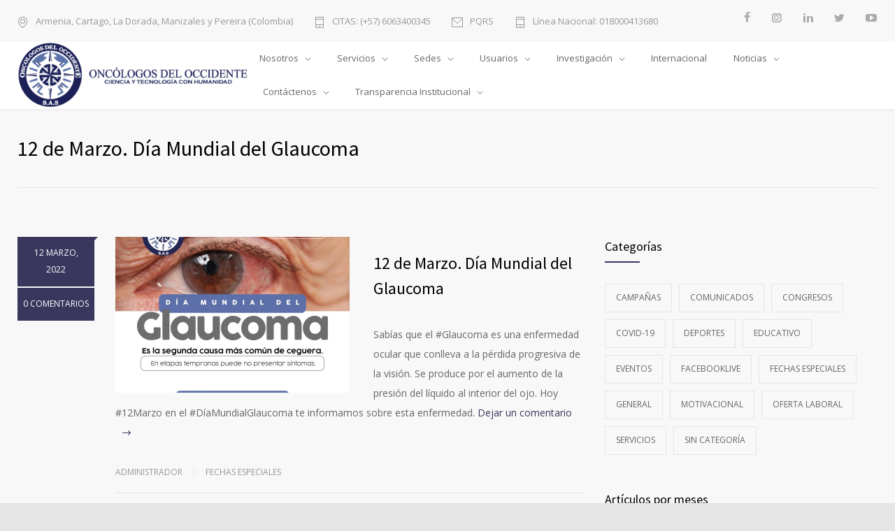

--- FILE ---
content_type: text/html; charset=UTF-8
request_url: https://oncologosdeloccidente.com/2022/03/12/12-de-marzo-dia-mundial-del-glaucoma/
body_size: 16680
content:
<!DOCTYPE html>
<html lang="es"
	prefix="og: https://ogp.me/ns#" >
		<head>
		<!--meta-->
		<meta http-equiv="content-type" content="text/html; charset=UTF-8" />
		<meta name="generator" content="WordPress 4.9.26" />
		<meta name="viewport" content="width=device-width, initial-scale=1, maximum-scale=1" />
		<meta name="description" content="9 sedes en Colombia (Armenia, Cartago, La Dorada, Manizales y Pereira) con clínicas integrales especializadas en el tratamiento del Cáncer. Entidad líder en el Eje Cafetero Colombiano para servicios oncológicos. Ciencia y Tecnología con Humanidad. Lo más importante es la calidad de vida de nuestros pacientes." />
		<meta name="format-detection" content="telephone=no" />
		<!--style-->
		<link rel="alternate" type="application/rss+xml" title="RSS 2.0" href="https://oncologosdeloccidente.com/feed/" />
		<link rel="pingback" href="https://oncologosdeloccidente.com/xmlrpc.php" />
					<link rel="shortcut icon" href="https://oncologosdeloccidente.com/wp-content/uploads/2023/11/odo-favicon-64-64-201808.png" />
					<title>12 de Marzo. Día Mundial del Glaucoma • Oncólogos del Occidente S.A.S. | Zentria | Tratamientos de Cáncer en Armenia, Cartago, La Dorada, Manizales y Pereira (Colombia)</title>

		<!-- All in One SEO 4.0.18 -->
		<meta name="description" content="Sabías que el #Glaucoma es una enfermedad ocular que conlleva a la pérdida progresiva de la visión. Se produce por el aumento de la presión del líquido al interior del ojo. Hoy #12Marzo en el #DíaMundialGlaucoma te informamos sobre esta enfermedad."/>
		<link rel="canonical" href="https://oncologosdeloccidente.com/2022/03/12/12-de-marzo-dia-mundial-del-glaucoma/" />
		<meta property="og:site_name" content="Oncólogos del Occidente S.A.S. | Zentria | Tratamientos de Cáncer en Armenia, Cartago, La Dorada, Manizales y Pereira (Colombia) • 9 sedes en Colombia (Armenia, Cartago, La Dorada, Manizales y Pereira) con clínicas integrales especializadas en el tratamiento del Cáncer. Entidad líder en el Eje Cafetero Colombiano para servicios oncológicos. Ciencia y Tecnología con Humanidad. Lo más importante es la calidad de vida de nuestros pacientes." />
		<meta property="og:type" content="article" />
		<meta property="og:title" content="12 de Marzo. Día Mundial del Glaucoma • Oncólogos del Occidente S.A.S. | Zentria | Tratamientos de Cáncer en Armenia, Cartago, La Dorada, Manizales y Pereira (Colombia)" />
		<meta property="og:description" content="Sabías que el #Glaucoma es una enfermedad ocular que conlleva a la pérdida progresiva de la visión. Se produce por el aumento de la presión del líquido al interior del ojo. Hoy #12Marzo en el #DíaMundialGlaucoma te informamos sobre esta enfermedad." />
		<meta property="og:url" content="https://oncologosdeloccidente.com/2022/03/12/12-de-marzo-dia-mundial-del-glaucoma/" />
		<meta property="article:published_time" content="2022-03-12T11:30:59Z" />
		<meta property="article:modified_time" content="2022-03-12T19:02:45Z" />
		<meta property="article:publisher" content="https://www.facebook.com/oncologosdeloccidente" />
		<meta property="twitter:card" content="summary" />
		<meta property="twitter:site" content="@OncologosO" />
		<meta property="twitter:domain" content="oncologosdeloccidente.com" />
		<meta property="twitter:title" content="12 de Marzo. Día Mundial del Glaucoma • Oncólogos del Occidente S.A.S. | Zentria | Tratamientos de Cáncer en Armenia, Cartago, La Dorada, Manizales y Pereira (Colombia)" />
		<meta property="twitter:description" content="Sabías que el #Glaucoma es una enfermedad ocular que conlleva a la pérdida progresiva de la visión. Se produce por el aumento de la presión del líquido al interior del ojo. Hoy #12Marzo en el #DíaMundialGlaucoma te informamos sobre esta enfermedad." />
		<script type="application/ld+json" class="aioseo-schema">
			{"@context":"https:\/\/schema.org","@graph":[{"@type":"WebSite","@id":"https:\/\/oncologosdeloccidente.com\/#website","url":"https:\/\/oncologosdeloccidente.com\/","name":"Onc\u00f3logos del Occidente S.A.S. | Zentria | Tratamientos de C\u00e1ncer en Armenia, Cartago, La Dorada, Manizales y Pereira (Colombia)","description":"9 sedes en Colombia (Armenia, Cartago, La Dorada, Manizales y Pereira) con cl\u00ednicas integrales especializadas en el tratamiento del C\u00e1ncer. Entidad l\u00edder en el Eje Cafetero Colombiano para servicios oncol\u00f3gicos. Ciencia y Tecnolog\u00eda con Humanidad. Lo m\u00e1s importante es la calidad de vida de nuestros pacientes.","publisher":{"@id":"https:\/\/oncologosdeloccidente.com\/#organization"}},{"@type":"Organization","@id":"https:\/\/oncologosdeloccidente.com\/#organization","name":"Onc\u00f3logos del Occidente S.A.S.","url":"https:\/\/oncologosdeloccidente.com\/","logo":{"@type":"ImageObject","@id":"https:\/\/oncologosdeloccidente.com\/#organizationLogo","url":"https:\/\/oncologosdeloccidente.com\/wp-content\/uploads\/2018\/09\/oncologosdeloccidente-logo-se-120-120.png","width":"120","height":"120"},"image":{"@id":"https:\/\/oncologosdeloccidente.com\/#organizationLogo"},"sameAs":["https:\/\/www.facebook.com\/oncologosdeloccidente","https:\/\/twitter.com\/OncologosO","https:\/\/www.instagram.com\/oncologos.del.occidente\/","https:\/\/www.youtube.com\/oncologosdeoccidente","https:\/\/www.linkedin.com\/company\/oncologosdeloccidente"],"contactPoint":{"@type":"ContactPoint","telephone":"+5763310712","contactType":"Reservations"}},{"@type":"BreadcrumbList","@id":"https:\/\/oncologosdeloccidente.com\/2022\/03\/12\/12-de-marzo-dia-mundial-del-glaucoma\/#breadcrumblist","itemListElement":[{"@type":"ListItem","@id":"https:\/\/oncologosdeloccidente.com\/#listItem","position":"1","item":{"@id":"https:\/\/oncologosdeloccidente.com\/#item","name":"Inicio","description":"9 sedes en Colombia (Armenia, Cartago, La Dorada, Manizales y Pereira) con cl\u00ednicas integrales especializadas en el tratamiento del C\u00e1ncer. Entidad l\u00edder en el Eje Cafetero Colombiano para servicios oncol\u00f3gicos. Ciencia y Tecnolog\u00eda con Humanidad. Lo m\u00e1s importante es la calidad de vida de nuestros pacientes.","url":"https:\/\/oncologosdeloccidente.com\/"},"nextItem":"https:\/\/oncologosdeloccidente.com\/2022\/#listItem"},{"@type":"ListItem","@id":"https:\/\/oncologosdeloccidente.com\/2022\/#listItem","position":"2","item":{"@id":"https:\/\/oncologosdeloccidente.com\/2022\/#item","name":"2022","url":"https:\/\/oncologosdeloccidente.com\/2022\/"},"nextItem":"https:\/\/oncologosdeloccidente.com\/2022\/03\/#listItem","previousItem":"https:\/\/oncologosdeloccidente.com\/#listItem"},{"@type":"ListItem","@id":"https:\/\/oncologosdeloccidente.com\/2022\/03\/#listItem","position":"3","item":{"@id":"https:\/\/oncologosdeloccidente.com\/2022\/03\/#item","name":"March","url":"https:\/\/oncologosdeloccidente.com\/2022\/03\/"},"nextItem":"https:\/\/oncologosdeloccidente.com\/2022\/03\/12\/#listItem","previousItem":"https:\/\/oncologosdeloccidente.com\/2022\/#listItem"},{"@type":"ListItem","@id":"https:\/\/oncologosdeloccidente.com\/2022\/03\/12\/#listItem","position":"4","item":{"@id":"https:\/\/oncologosdeloccidente.com\/2022\/03\/12\/#item","name":"12","url":"https:\/\/oncologosdeloccidente.com\/2022\/03\/12\/"},"nextItem":"https:\/\/oncologosdeloccidente.com\/2022\/03\/12\/12-de-marzo-dia-mundial-del-glaucoma\/#listItem","previousItem":"https:\/\/oncologosdeloccidente.com\/2022\/03\/#listItem"},{"@type":"ListItem","@id":"https:\/\/oncologosdeloccidente.com\/2022\/03\/12\/12-de-marzo-dia-mundial-del-glaucoma\/#listItem","position":"5","item":{"@id":"https:\/\/oncologosdeloccidente.com\/2022\/03\/12\/12-de-marzo-dia-mundial-del-glaucoma\/#item","name":"12 de Marzo. D\u00eda Mundial del Glaucoma","description":"Sab\u00edas que el #Glaucoma es una enfermedad ocular que conlleva a la p\u00e9rdida progresiva de la visi\u00f3n. Se produce por el aumento de la presi\u00f3n del l\u00edquido al interior del ojo. Hoy #12Marzo en el #D\u00edaMundialGlaucoma te informamos sobre esta enfermedad.","url":"https:\/\/oncologosdeloccidente.com\/2022\/03\/12\/12-de-marzo-dia-mundial-del-glaucoma\/"},"previousItem":"https:\/\/oncologosdeloccidente.com\/2022\/03\/12\/#listItem"}]},{"@type":"Person","@id":"https:\/\/oncologosdeloccidente.com\/author\/administrador\/#author","url":"https:\/\/oncologosdeloccidente.com\/author\/administrador\/","name":"administrador","image":{"@type":"ImageObject","@id":"https:\/\/oncologosdeloccidente.com\/2022\/03\/12\/12-de-marzo-dia-mundial-del-glaucoma\/#authorImage","url":"https:\/\/secure.gravatar.com\/avatar\/811b4b59488006b6e40df0317dc32b97?s=96&d=mm&r=g","width":"96","height":"96","caption":"administrador"},"sameAs":["https:\/\/www.facebook.com\/oncologosdeloccidente","https:\/\/twitter.com\/OncologosO","https:\/\/www.instagram.com\/oncologos.del.occidente\/","https:\/\/www.youtube.com\/oncologosdeoccidente","https:\/\/www.linkedin.com\/company\/oncologosdeloccidente"]},{"@type":"WebPage","@id":"https:\/\/oncologosdeloccidente.com\/2022\/03\/12\/12-de-marzo-dia-mundial-del-glaucoma\/#webpage","url":"https:\/\/oncologosdeloccidente.com\/2022\/03\/12\/12-de-marzo-dia-mundial-del-glaucoma\/","name":"12 de Marzo. D\u00eda Mundial del Glaucoma \u2022 Onc\u00f3logos del Occidente S.A.S. | Zentria | Tratamientos de C\u00e1ncer en Armenia, Cartago, La Dorada, Manizales y Pereira (Colombia)","description":"Sab\u00edas que el #Glaucoma es una enfermedad ocular que conlleva a la p\u00e9rdida progresiva de la visi\u00f3n. Se produce por el aumento de la presi\u00f3n del l\u00edquido al interior del ojo. Hoy #12Marzo en el #D\u00edaMundialGlaucoma te informamos sobre esta enfermedad.","inLanguage":"es","isPartOf":{"@id":"https:\/\/oncologosdeloccidente.com\/#website"},"breadcrumb":{"@id":"https:\/\/oncologosdeloccidente.com\/2022\/03\/12\/12-de-marzo-dia-mundial-del-glaucoma\/#breadcrumblist"},"author":"https:\/\/oncologosdeloccidente.com\/2022\/03\/12\/12-de-marzo-dia-mundial-del-glaucoma\/#author","creator":"https:\/\/oncologosdeloccidente.com\/2022\/03\/12\/12-de-marzo-dia-mundial-del-glaucoma\/#author","image":{"@type":"ImageObject","@id":"https:\/\/oncologosdeloccidente.com\/#mainImage","url":"https:\/\/oncologosdeloccidente.com\/wp-content\/uploads\/2022\/03\/odo-220312-glaucoma-1200x1200.jpg","width":"2501","height":"2500"},"primaryImageOfPage":{"@id":"https:\/\/oncologosdeloccidente.com\/2022\/03\/12\/12-de-marzo-dia-mundial-del-glaucoma\/#mainImage"},"datePublished":"2022-03-12T11:30:59+00:00","dateModified":"2022-03-12T19:02:45+00:00"},{"@type":"BlogPosting","@id":"https:\/\/oncologosdeloccidente.com\/2022\/03\/12\/12-de-marzo-dia-mundial-del-glaucoma\/#blogposting","name":"12 de Marzo. D\u00eda Mundial del Glaucoma \u2022 Onc\u00f3logos del Occidente S.A.S. | Zentria | Tratamientos de C\u00e1ncer en Armenia, Cartago, La Dorada, Manizales y Pereira (Colombia)","description":"Sab\u00edas que el #Glaucoma es una enfermedad ocular que conlleva a la p\u00e9rdida progresiva de la visi\u00f3n. Se produce por el aumento de la presi\u00f3n del l\u00edquido al interior del ojo. Hoy #12Marzo en el #D\u00edaMundialGlaucoma te informamos sobre esta enfermedad.","headline":"12 de Marzo. D\u00eda Mundial del Glaucoma","author":{"@id":"https:\/\/oncologosdeloccidente.com\/author\/administrador\/#author"},"publisher":{"@id":"https:\/\/oncologosdeloccidente.com\/#organization"},"datePublished":"2022-03-12T11:30:59+00:00","dateModified":"2022-03-12T19:02:45+00:00","articleSection":"Fechas especiales","mainEntityOfPage":{"@id":"https:\/\/oncologosdeloccidente.com\/2022\/03\/12\/12-de-marzo-dia-mundial-del-glaucoma\/#webpage"},"isPartOf":{"@id":"https:\/\/oncologosdeloccidente.com\/2022\/03\/12\/12-de-marzo-dia-mundial-del-glaucoma\/#webpage"},"image":{"@type":"ImageObject","@id":"https:\/\/oncologosdeloccidente.com\/#articleImage","url":"https:\/\/oncologosdeloccidente.com\/wp-content\/uploads\/2022\/03\/odo-220312-glaucoma-1200x1200.jpg","width":"2501","height":"2500"}}]}
		</script>
		<!-- All in One SEO -->

<link rel='dns-prefetch' href='//fonts.googleapis.com' />
<link rel='dns-prefetch' href='//s.w.org' />
<link rel="alternate" type="application/rss+xml" title="Oncólogos del Occidente S.A.S. | Zentria | Tratamientos de Cáncer en Armenia, Cartago, La Dorada, Manizales y Pereira (Colombia) &raquo; 12 de Marzo. Día Mundial del Glaucoma RSS de los comentarios" href="https://oncologosdeloccidente.com/2022/03/12/12-de-marzo-dia-mundial-del-glaucoma/feed/" />
<!-- This site uses the Google Analytics by MonsterInsights plugin v7.14.0 - Using Analytics tracking - https://www.monsterinsights.com/ -->
<!-- Nota: MonsterInsights no está actualmente configurado en este sitio. El dueño del sitio necesita identificarse usando su cuenta de Google Analytics en el panel de ajustes de MonsterInsights. -->
<!-- No UA code set -->
<!-- / Google Analytics by MonsterInsights -->
		<script type="text/javascript">
			window._wpemojiSettings = {"baseUrl":"https:\/\/s.w.org\/images\/core\/emoji\/11\/72x72\/","ext":".png","svgUrl":"https:\/\/s.w.org\/images\/core\/emoji\/11\/svg\/","svgExt":".svg","source":{"concatemoji":"https:\/\/oncologosdeloccidente.com\/wp-includes\/js\/wp-emoji-release.min.js?ver=4.9.26"}};
			!function(e,a,t){var n,r,o,i=a.createElement("canvas"),p=i.getContext&&i.getContext("2d");function s(e,t){var a=String.fromCharCode;p.clearRect(0,0,i.width,i.height),p.fillText(a.apply(this,e),0,0);e=i.toDataURL();return p.clearRect(0,0,i.width,i.height),p.fillText(a.apply(this,t),0,0),e===i.toDataURL()}function c(e){var t=a.createElement("script");t.src=e,t.defer=t.type="text/javascript",a.getElementsByTagName("head")[0].appendChild(t)}for(o=Array("flag","emoji"),t.supports={everything:!0,everythingExceptFlag:!0},r=0;r<o.length;r++)t.supports[o[r]]=function(e){if(!p||!p.fillText)return!1;switch(p.textBaseline="top",p.font="600 32px Arial",e){case"flag":return s([55356,56826,55356,56819],[55356,56826,8203,55356,56819])?!1:!s([55356,57332,56128,56423,56128,56418,56128,56421,56128,56430,56128,56423,56128,56447],[55356,57332,8203,56128,56423,8203,56128,56418,8203,56128,56421,8203,56128,56430,8203,56128,56423,8203,56128,56447]);case"emoji":return!s([55358,56760,9792,65039],[55358,56760,8203,9792,65039])}return!1}(o[r]),t.supports.everything=t.supports.everything&&t.supports[o[r]],"flag"!==o[r]&&(t.supports.everythingExceptFlag=t.supports.everythingExceptFlag&&t.supports[o[r]]);t.supports.everythingExceptFlag=t.supports.everythingExceptFlag&&!t.supports.flag,t.DOMReady=!1,t.readyCallback=function(){t.DOMReady=!0},t.supports.everything||(n=function(){t.readyCallback()},a.addEventListener?(a.addEventListener("DOMContentLoaded",n,!1),e.addEventListener("load",n,!1)):(e.attachEvent("onload",n),a.attachEvent("onreadystatechange",function(){"complete"===a.readyState&&t.readyCallback()})),(n=t.source||{}).concatemoji?c(n.concatemoji):n.wpemoji&&n.twemoji&&(c(n.twemoji),c(n.wpemoji)))}(window,document,window._wpemojiSettings);
		</script>
		<style type="text/css">
img.wp-smiley,
img.emoji {
	display: inline !important;
	border: none !important;
	box-shadow: none !important;
	height: 1em !important;
	width: 1em !important;
	margin: 0 .07em !important;
	vertical-align: -0.1em !important;
	background: none !important;
	padding: 0 !important;
}
</style>
<link rel='stylesheet' id='contact-form-7-css'  href='https://oncologosdeloccidente.com/wp-content/plugins/contact-form-7/includes/css/styles.css?ver=5.0.3' type='text/css' media='all' />
<link rel='stylesheet' id='rs-plugin-settings-css'  href='https://oncologosdeloccidente.com/wp-content/plugins/revslider/public/assets/css/settings.css?ver=5.4.8' type='text/css' media='all' />
<style id='rs-plugin-settings-inline-css' type='text/css'>
#rs-demo-id {}
</style>
<link rel='stylesheet' id='wpos-slick-style-css'  href='https://oncologosdeloccidente.com/wp-content/plugins/wp-logo-showcase-responsive-slider-slider/assets/css/slick.css?ver=2.1' type='text/css' media='all' />
<link rel='stylesheet' id='logo_showcase_style-css'  href='https://oncologosdeloccidente.com/wp-content/plugins/wp-logo-showcase-responsive-slider-slider/assets/css/logo-showcase.css?ver=2.1' type='text/css' media='all' />
<link rel='stylesheet' id='monsterinsights-popular-posts-style-css'  href='https://oncologosdeloccidente.com/wp-content/plugins/google-analytics-for-wordpress/assets/css/frontend.min.css?ver=7.14.0' type='text/css' media='all' />
<link rel='stylesheet' id='google-font-source-sans-pro-css'  href='//fonts.googleapis.com/css?family=Source+Sans+Pro%3A400%2C200%2C300%2C600%2C700&#038;subset=latin%2Clatin-ext&#038;ver=4.9.26' type='text/css' media='all' />
<link rel='stylesheet' id='google-font-open-sans-css'  href='//fonts.googleapis.com/css?family=Open+Sans%3A400%2C300&#038;subset=latin%2Clatin-ext&#038;ver=4.9.26' type='text/css' media='all' />
<link rel='stylesheet' id='google-font-pt-serif-css'  href='//fonts.googleapis.com/css?family=PT+Serif%3A400italic&#038;subset=latin%2Clatin-ext&#038;ver=4.9.26' type='text/css' media='all' />
<link rel='stylesheet' id='reset-css'  href='https://oncologosdeloccidente.com/wp-content/themes/medicenter/style/reset.css?ver=4.9.26' type='text/css' media='all' />
<link rel='stylesheet' id='superfish-css'  href='https://oncologosdeloccidente.com/wp-content/themes/medicenter/style/superfish.css?ver=4.9.26' type='text/css' media='all' />
<link rel='stylesheet' id='prettyPhoto-css'  href='https://oncologosdeloccidente.com/wp-content/themes/medicenter/style/prettyPhoto.css?ver=4.9.26' type='text/css' media='all' />
<link rel='stylesheet' id='jquery-qtip-css'  href='https://oncologosdeloccidente.com/wp-content/themes/medicenter/style/jquery.qtip.css?ver=4.9.26' type='text/css' media='all' />
<link rel='stylesheet' id='animations-css'  href='https://oncologosdeloccidente.com/wp-content/themes/medicenter/style/animations.css?ver=4.9.26' type='text/css' media='all' />
<link rel='stylesheet' id='main-style-css'  href='https://oncologosdeloccidente.com/wp-content/themes/medicenter/style.css?ver=4.9.26' type='text/css' media='all' />
<link rel='stylesheet' id='responsive-css'  href='https://oncologosdeloccidente.com/wp-content/themes/medicenter/style/responsive.css?ver=4.9.26' type='text/css' media='all' />
<link rel='stylesheet' id='mc-features-css'  href='https://oncologosdeloccidente.com/wp-content/themes/medicenter/fonts/features/style.css?ver=4.9.26' type='text/css' media='all' />
<link rel='stylesheet' id='mc-template-css'  href='https://oncologosdeloccidente.com/wp-content/themes/medicenter/fonts/template/style.css?ver=4.9.26' type='text/css' media='all' />
<link rel='stylesheet' id='mc-social-css'  href='https://oncologosdeloccidente.com/wp-content/themes/medicenter/fonts/social/style.css?ver=4.9.26' type='text/css' media='all' />
<link rel='stylesheet' id='custom-css'  href='https://oncologosdeloccidente.com/wp-content/themes/medicenter/custom.css?ver=4.9.26' type='text/css' media='all' />
<script type='text/javascript' src='https://oncologosdeloccidente.com/wp-includes/js/jquery/jquery.js?ver=1.12.4'></script>
<script type='text/javascript' src='https://oncologosdeloccidente.com/wp-includes/js/jquery/jquery-migrate.min.js?ver=1.4.1'></script>
<script type='text/javascript' src='https://oncologosdeloccidente.com/wp-content/plugins/revslider/public/assets/js/jquery.themepunch.tools.min.js?ver=5.4.8'></script>
<script type='text/javascript' src='https://oncologosdeloccidente.com/wp-content/plugins/revslider/public/assets/js/jquery.themepunch.revolution.min.js?ver=5.4.8'></script>
<link rel='https://api.w.org/' href='https://oncologosdeloccidente.com/wp-json/' />
<link rel="EditURI" type="application/rsd+xml" title="RSD" href="https://oncologosdeloccidente.com/xmlrpc.php?rsd" />
<link rel="wlwmanifest" type="application/wlwmanifest+xml" href="https://oncologosdeloccidente.com/wp-includes/wlwmanifest.xml" /> 
<link rel='prev' title='11 de Marzo. Día Mundial del Riñón' href='https://oncologosdeloccidente.com/2022/03/11/11-de-marzo-dia-mundial-del-rinon/' />
<link rel='next' title='¿Cómo saber si tienes una falla renal?' href='https://oncologosdeloccidente.com/2022/03/13/como-saber-si-tienes-una-falla-renal/' />
<meta name="generator" content="WordPress 4.9.26" />
<link rel='shortlink' href='https://oncologosdeloccidente.com/?p=6595' />
<link rel="alternate" type="application/json+oembed" href="https://oncologosdeloccidente.com/wp-json/oembed/1.0/embed?url=https%3A%2F%2Foncologosdeloccidente.com%2F2022%2F03%2F12%2F12-de-marzo-dia-mundial-del-glaucoma%2F" />
<link rel="alternate" type="text/xml+oembed" href="https://oncologosdeloccidente.com/wp-json/oembed/1.0/embed?url=https%3A%2F%2Foncologosdeloccidente.com%2F2022%2F03%2F12%2F12-de-marzo-dia-mundial-del-glaucoma%2F&#038;format=xml" />

		<!-- GA Google Analytics @ https://m0n.co/ga -->
		<script async src="https://www.googletagmanager.com/gtag/js?id=G-2DF8LT7WMW"></script>
		<script>
			window.dataLayer = window.dataLayer || [];
			function gtag(){dataLayer.push(arguments);}
			gtag('js', new Date());
			gtag('config', 'G-2DF8LT7WMW');
		</script>

	
<!-- Facebook Pixel Code -->
<script type='text/javascript'>
!function(f,b,e,v,n,t,s){if(f.fbq)return;n=f.fbq=function(){n.callMethod?
n.callMethod.apply(n,arguments):n.queue.push(arguments)};if(!f._fbq)f._fbq=n;
n.push=n;n.loaded=!0;n.version='2.0';n.queue=[];t=b.createElement(e);t.async=!0;
t.src=v;s=b.getElementsByTagName(e)[0];s.parentNode.insertBefore(t,s)}(window,
document,'script','https://connect.facebook.net/en_US/fbevents.js');
</script>
<!-- End Facebook Pixel Code -->
<script type='text/javascript'>
  fbq('init', '756474908419978', {}, {
    "agent": "wordpress-4.9.26-2.2.0"
});
</script><script type='text/javascript'>
  fbq('track', 'PageView', []);
</script>
<!-- Facebook Pixel Code -->
<noscript>
<img height="1" width="1" style="display:none" alt="fbpx"
src="https://www.facebook.com/tr?id=756474908419978&ev=PageView&noscript=1" />
</noscript>
<!-- End Facebook Pixel Code -->
<meta name="generator" content="Powered by WPBakery Page Builder - drag and drop page builder for WordPress."/>
<!--[if lte IE 9]><link rel="stylesheet" type="text/css" href="https://oncologosdeloccidente.com/wp-content/plugins/js_composer/assets/css/vc_lte_ie9.min.css" media="screen"><![endif]--><meta name="generator" content="Powered by Slider Revolution 5.4.8 - responsive, Mobile-Friendly Slider Plugin for WordPress with comfortable drag and drop interface." />
<script type="text/javascript">function setREVStartSize(e){									
						try{ e.c=jQuery(e.c);var i=jQuery(window).width(),t=9999,r=0,n=0,l=0,f=0,s=0,h=0;
							if(e.responsiveLevels&&(jQuery.each(e.responsiveLevels,function(e,f){f>i&&(t=r=f,l=e),i>f&&f>r&&(r=f,n=e)}),t>r&&(l=n)),f=e.gridheight[l]||e.gridheight[0]||e.gridheight,s=e.gridwidth[l]||e.gridwidth[0]||e.gridwidth,h=i/s,h=h>1?1:h,f=Math.round(h*f),"fullscreen"==e.sliderLayout){var u=(e.c.width(),jQuery(window).height());if(void 0!=e.fullScreenOffsetContainer){var c=e.fullScreenOffsetContainer.split(",");if (c) jQuery.each(c,function(e,i){u=jQuery(i).length>0?u-jQuery(i).outerHeight(!0):u}),e.fullScreenOffset.split("%").length>1&&void 0!=e.fullScreenOffset&&e.fullScreenOffset.length>0?u-=jQuery(window).height()*parseInt(e.fullScreenOffset,0)/100:void 0!=e.fullScreenOffset&&e.fullScreenOffset.length>0&&(u-=parseInt(e.fullScreenOffset,0))}f=u}else void 0!=e.minHeight&&f<e.minHeight&&(f=e.minHeight);e.c.closest(".rev_slider_wrapper").css({height:f})					
						}catch(d){console.log("Failure at Presize of Slider:"+d)}						
					};</script>
		<style type="text/css" id="wp-custom-css">
			li {line-height: 2;}
.blog.simple .item-content {
    margin-top: 0px!important;
}
.item-content .text {
    min-width: 333px!important;
}
/*.features-template-default*/ 
.sf-menu li a, .sf-menu li {
	font-size: 13px;
}
.attachment-blog-post-thumb {
	width: 50% !important;
  float: left;
  margin-right: 5%;
}
.item-content .text h3 {
    /*margin-bottom: 21px;*/
    margin-bottom: 5px;
}
.simple .post-footer {
    /*padding-bottom: 25px;*/
    padding-bottom: 5px;
}
.blog.simple .item-content {
    /*margin-top: 50px;*/
    margin-top: 25px;
}

/*logo*/
.header-left {
    /* width: 355px;
    width: 310px !important;*/
    width: 330px !important;
}
.logo {
    /*color: #000000;*/color: #39375E;
}
/*modorosa #FF688A*/
.rev_slider h1 strong, .rev_slider h2 strong {
    /*color: #FFF;color: #FF688A !important*/color: #39375E !important;
}
.rev_slider h1 a, .rev_slider h2 a, .rev_slider p a {
    /*color: #FFF;color: #FF688A !important*/color: #39375E !important;
}

@media screen and (min-width: 1320px) {
.copyright-text {
    padding-top: 100px;
	}
}
@media screen and (max-width: 1320px) {
.copyright-text {
    padding-bottom: 30px;
	}
}

a.botonpqrs {
    background: #39375E !important;
    color: #ffffff !important;
		
    font-size: 30pt !important;
    margin: 0px auto !important;
}
@media screen and (max-width: 1320px) {
a.botonpqrs {
    margin: 0px auto !important;
}
}		</style>
	<noscript><style type="text/css"> .wpb_animate_when_almost_visible { opacity: 1; }</style></noscript>		<!--custom style-->
<style type="text/css">
		.mc-icon,
	.mc-features-style-light .hexagon span::before,
	.hexagon.style-light span:before,
	.simple-list li::before,
	.single .post-content ul li::before
	{
		color: #39375E;
	}
	.box-header::after,
	.sf-menu li:hover a, .sf-menu li.selected a, .sf-menu li.current-menu-item a, .sf-menu li.current-menu-ancestor a,
	.mobile-menu-container nav.mobile-menu>ul li.current-menu-item>a,
	.mobile-menu-container nav.mobile-menu>ul li.current-menu-ancestor ul li.current-menu-item a,
	.mobile-menu-container nav.mobile-menu>ul li.current-menu-ancestor ul li.current-menu-parent ul li.current-menu-item a,
	.mobile-menu-container nav.mobile-menu>ul li.current-menu-ancestor a,
	.mobile-menu-container nav.mobile-menu>ul li.current-menu-ancestor ul li.current-menu-parent a,
	.mobile-menu-container nav.mobile-menu>ul li.current-menu-ancestor ul li.current-menu-parent ul li.current-menu-parent a,
	.social-icons li a:hover::before,
	.icon-single[class^="social-"]:hover::before, .icon-single[class*=" social-"]:hover::before,
	.hexagon,
	.timeline-item label,
	.items-list .value,
	.comment-box .comments-number a,
	.comment-form .mc-button:hover,
	.contact-form .mc-button:hover,
	.pagination li a:hover,
	.pagination li.selected a,
	.pagination li.selected span,
	.categories li a:hover,
	.widget_categories li a:hover,
	.categories li.current-cat a,
	.widget_categories li.current-cat a,
	.widget_tag_cloud a:hover,
	.tabs-box-navigation.sf-menu .tabs-box-navigation-selected:hover,
	.timetable .event.tooltip:hover,
	.timetable .event .event-container.tooltip:hover,
	.tooltip .tooltip-content,
	.gallery-box:hover .description,
	.gallery-box .controls a:hover,
	.widget_archive li a:hover,
	.scroll-top:hover,
	.home-box-container:nth-child(3n+1),
	.footer-banner-box-container .footer-banner-box:nth-child(3n+1),
	.more.light-color,
	.more.dark-color:hover
		{
		background-color: #39375E;
	}
	.header.layout-2 .sf-menu li:hover a, .header.layout-2 .sf-menu li.selected a, .header.layout-2 .sf-menu li.current-menu-item a, .header.layout-2 .sf-menu li.current-menu-ancestor a,
	.header.layout-2 .sf-menu li ul li a:hover, .header.layout-2 .sf-menu li ul li.selected a, .header.layout-2 .sf-menu li ul li.current-menu-item a, .header.layout-2 .sf-menu>li.menu-item-has-children ul li a:hover, .header.layout-2 .sf-menu>li.menu-item-has-children:hover ul li.selected a, .header.layout-2 .sf-menu>li.menu-item-has-children:hover ul li.current-menu-item a, .header.layout-2 .sf-menu>li.menu-item-has-children:hover ul li.selected ul li a:hover, .header.layout-2 .sf-menu>li.menu-item-has-children:hover ul li.current-menu-item ul li a:hover, .header.layout-2 .sf-menu>li.menu-item-has-children:hover ul li ul li.selected a, .header.layout-2 .sf-menu>li.menu-item-has-children:hover ul li ul li.current-menu-item a, .header.layout-2 .sf-menu>li.menu-item-has-children:hover ul li.selected ul li.selected a, .header.layout-2 .sf-menu>li.menu-item-has-children:hover ul li.selected ul li.current-menu-item a, .header.layout-2 .sf-menu>li.menu-item-has-children:hover ul li.menu-item-type-custom a:hover, .header.layout-2 .sf-menu li ul li.menu-item-type-custom a:hover,
	.sf-menu li ul li a:hover, .sf-menu li ul li.selected a, .sf-menu li ul li.current-menu-item a, .sf-menu>li.menu-item-has-children:hover ul li.current-menu-item ul li.current-menu-item a,
	.sf-menu>li.menu-item-has-children ul li a:hover, .sf-menu>li.menu-item-has-children:hover ul li.selected a, .sf-menu>li.menu-item-has-children:hover ul li.current-menu-item a, .sf-menu>li.menu-item-has-children:hover ul li.current-menu-item ul li.current-menu-item ul li a:hover,
	.sf-menu>li.menu-item-has-children:hover ul li.selected ul li a:hover,.sf-menu>li.menu-item-has-children:hover ul li.current-menu-item ul li a:hover, .sf-menu>li.menu-item-has-children:hover ul li ul li.selected a, .sf-menu>li.menu-item-has-children:hover ul li ul li.current-menu-item a, .sf-menu>li.menu-item-has-children:hover ul li.selected ul li.selected a, .sf-menu>li.menu-item-has-children:hover ul li.selected ul li.current-menu-item a,
	.sf-menu>li.menu-item-has-children:hover ul li.menu-item-type-custom a:hover, .sf-menu li ul li.menu-item-type-custom a:hover, .sf-menu>li.menu-item-has-children:hover ul li.current-menu-item ul li.menu-item-type-custom a:hover,
	.mobile-menu-container nav.mobile-menu>ul li.current-menu-item>a,
	.mobile-menu-container nav.mobile-menu>ul li.current-menu-ancestor ul li.current-menu-item a,
	.mobile-menu-container nav.mobile-menu>ul li.current-menu-ancestor ul li.current-menu-parent ul li.current-menu-item a,
	.mobile-menu-container nav.mobile-menu>ul li.current-menu-ancestor a,
	.mobile-menu-container nav.mobile-menu>ul li.current-menu-ancestor ul li.current-menu-parent a,
	.mobile-menu-container nav.mobile-menu>ul li.current-menu-ancestor ul li.current-menu-parent ul li.current-menu-parent a,
	.vertical-menu li a:hover,
	.vertical-menu li.is-active a,
	.timeline-item .label-container .timeline-circle::after,
	.scrolling-list-control-left:hover,
	.scrolling-list-control-right:hover,
	.comment-form .mc-button:hover,
	.contact-form .mc-button:hover,
	.pagination li a:hover,
	.pagination li.selected a,
	.pagination li.selected span,
	.categories li a:hover,
	.widget_categories li a:hover,
	.categories li.current-cat a,
	.widget_categories li.current-cat a,
	.widget_tag_cloud a:hover,
	.tabs-box-navigation.sf-menu li:hover ul, .tabs-box-navigation.sf-menu li.sfHover ul,
	.controls .prev:hover,
	.controls .next:hover,
	.controls .close:hover,
	.gallery-box:hover .item-details,
	.widget_archive li a:hover,
	.footer .header-right a.scrolling-list-control-left:hover, 
	.footer .header-right a.scrolling-list-control-right:hover,
	.header-right a.scrolling-list-control-left:hover, 
	.header-right a.scrolling-list-control-right:hover,
	.tabs-navigation li a:hover,
	.tabs-navigation li a.selected,
	.tabs-navigation li.ui-tabs-active a,
	.scrolling-list li a:hover .number,
	.more.light-color,
	.more.dark-color:hover
		{
		border-color: #39375E;
	}
	.sf-menu>li.menu-item-has-children:hover ul li.menu-item-type-custom a,
	.sf-menu>li.menu-item-has-children:hover ul li.selected ul li a,
	.sf-menu>li.menu-item-has-children:hover ul li.current-menu-item ul li a,
	.sf-menu>li.menu-item-has-children:hover ul li.current-menu-item ul li.menu-item-type-custom a,
	.sf-menu>li.menu-item-has-children:hover ul li.current-menu-item ul li.current-menu-item ul li a,
	.sf-menu li ul li.menu-item-type-custom a
	{
		color: #666;
		border-color: #E5E5E5;
	}
	.header.layout-2 .sf-menu>li.menu-item-has-children:hover ul li.menu-item-type-custom a,
	.header.layout-2 .sf-menu>li.menu-item-has-children:hover ul li.selected ul li a,
	.header.layout-2 .sf-menu>li.menu-item-has-children:hover ul li.current-menu-item ul li a,
	.header.layout-2 .sf-menu li ul li.menu-item-type-custom a
	{
		border-color: #E5E5E5;
	}
	.hexagon::before,
	.hexagon.small::before,
	.comment-box .arrow-comments,
	.tooltip .tooltip-arrow
		{
		border-bottom-color: #39375E;
	}
	.hexagon::after,
	.hexagon.small::after,
	.comment-box .arrow-comments,
	.tooltip .tooltip-arrow
		{
		border-top-color: #39375E;
	}
	.timeline-item .label-triangle
	{
		border-left-color: #39375E;
	}
		a,
	blockquote,
	blockquote p,
	.sentence,
	.bread-crumb li a:hover,
	.more,
	.accordion .ui-accordion-header.ui-state-hover h3,
	.post-footer-details li a:hover,
	#cancel_comment:hover
		{
		color: #39375E;
	}
		.more.light:hover,
	.more.dark-color,
	.more.light-color:hover,
	.comment-box .date .value,
	.comment-form .mc-button,
	.contact-form .mc-button,
	.ui-datepicker-current-day,
	.wpb_content_element .accordion .ui-accordion-header.ui-state-active,
	.accordion .ui-accordion-header.ui-state-active,
	.tabs-box-navigation.sf-menu .tabs-box-navigation-selected,
	.dropcap .dropcap-label,
	.timetable .event,
	.tip,
	.home-box-container:nth-child(3n+3),
	.footer-banner-box-container .footer-banner-box:nth-child(3n+3)
		{
		background-color: #39375E;
	}
	blockquote,
	.more.dark-color,
	.more.light-color:hover,
	.more.light:hover,
	.comment-form .mc-button,
	.contact-form .mc-button,
	.wpb_content_element .accordion .ui-accordion-header.ui-state-active,
	.accordion .ui-accordion-header.ui-state-active
		{
		border-color: #39375E;
	}
	.comment-box .date .arrow-date
	{
		border-top-color: #39375E;
	}
	.comment-box .date .arrow-date
	{
		border-bottom-color: #39375E;
	}
		.home-box-container:nth-child(3n+2),
	.footer-banner-box-container .footer-banner-box:nth-child(3n+2)
	{
		background-color: #6F76A4;
	}
		a,
	.more
		{
		color: #39375E;
	}
		a:hover,
	.bread-crumb li a:hover,
	.post-footer-details li a:hover,
	#cancel_comment:hover
		{
		color: #39375E;
	}
	</style>				
		<call-us 
     style="position: fixed; right: 20px; bottom: 20px; 
         font-family: Arial; 
         z-index: 99999; 
         --call-us-form-header-background:#186c77;
         --call-us-main-button-background:#05d6d6;
         --call-us-client-text-color:#d4d4d4;
         --call-us-agent-text-color:#eeeeee;
         --call-us-form-height:330px;" 
     id="wp-live-chat-by-3CX" 
     channel-url="https://oncologosdeloccidente.3cx.co:5001" 
     files-url="https://oncologosdeloccidente.3cx.co:5001" 
     minimized="true" 
     animation-style="none" 
     party="informacion" 
     minimized-style="BubbleRight" 
     allow-call="false" 
     allow-video="false" 
     allow-soundnotifications="true" 
     enable-onmobile="true" 
     offline-enabled="true" 
     enable="true" 
     ignore-queueownership="false" 
     authentication="both" 
     operator-name="CONTACTO" 
     show-operator-actual-name="true" 
     channel="phone" 
     aknowledge-received="true" 
     gdpr-enabled="false" 
     gdpr-message="En cumplimiento de lo establecido en la Ley 1581 de 2012, le informamos que toda la información suministrada por usted en este chat, será tratada conforme a la política de protección de datos personales de Oncólogos del Occidente SAS que usted puede consultar en nuestra página web. Al continuar en esta página está aceptando el tratamiento de sus datos personales." 
     message-userinfo-format="both" 
     message-dateformat="both" 
     start-chat-button-text="Chat" 
     window-title="Chat en línea" 
     button-icon-type="Default" 
     invite-message="Hola, %NAME% ¿en qué podemos ayudarte?" 
     authentication-message="Ingresa su nombre y correo electrónico" 
     unavailable-message="En este momento, no nos encontramos disponibles, por favor dejenos su nombre y número telefónico" 
     offline-finish-message="Recibimos su mensaje y pronto estaremos en contacto" 
     ending-message="%NAME%, tu sesión ha terminado. ¡No dude en contactarnos de nuevo!" 
     greeting-visibility="both" 
     greeting-message="¡Estamos aquí para ayudarte!" 
     greeting-offline-visibility="both" 
     greeting-offline-message="¡Estamos aquí para ayudarte!" 
     chat-delay="2000" 
     offline-name-message="Ingresa su nombre" 
     offline-email-message="Ingresa su correo electrónico" 
     offline-form-invalid-name="Lo siento, el nombre proporcionado no es válido" 
     offline-form-maximum-characters-reached="Se alcanzó la catidad máxima de caracteres" 
     offline-form-invalid-email="Lo siento, no parece una dirección de correo electrónico válida, inténtelo de nuevo" 
     lang="es" 
 >
</call-us>


<script defer src="https://cdn.3cx.com/livechat/v1/callus.js" id="tcx-callus-js"></script>
		
	</head>
	<body class="post-template-default single single-post postid-6595 single-format-standard wpb-js-composer js-comp-ver-5.5.2 vc_responsive">
		<div class="site-container fullwidth">
							<div class="header-top-sidebar-container">
									<div class="header-top-sidebar clearfix">
									<div class="textwidget"><div style='padding: 17px 0;' class='clearfix'>
<ul class='thin-list'>
<li>
<span class="header-icon template-location">Armenia, Cartago, La Dorada, Manizales y Pereira (Colombia)</span>
</li>
<li>
<a href="tel:00576063400345" class="header-icon template-phone">CITAS: (+57) 6063400345</a>
</li>
<li>
<a href="https://pws.almeraim.com/form?data=[base64]" class="header-icon template-mail">PQRS</a>
</li>
<li><span class="header-icon template-phone">Línea Nacional: 018000413680 </span></li>
</ul>

<div class="icons-list">
<a href="https://www.facebook.com/oncologosdeloccidente" target="_blank" class="icon-single mc-icon social-facebook"></a>
<a href="https://www.instagram.com/oncologos.del.occidente" target="_blank" class="icon-single mc-icon social-instagram"></a>
<a href="https://www.linkedin.com/company/oncologosdeloccidente" target="_blank" class="icon-single mc-icon social-linkedin"></a>
<a href="https://twitter.com/OncologosO" target="_blank" class="icon-single mc-icon social-twitter"></a>
<a href="https://www.youtube.com/oncologosdeoccidente" target="_blank" class="icon-single mc-icon social-youtube"></a>
</div>
</div></div>
							</div>
								</div>
							<!-- Header -->
						<div class="header-container sticky">
				<div class="header clearfix layout-1">
										<div class="header-left">
						<a href="https://oncologosdeloccidente.com" title="Oncólogos del Occidente S.A.S. | Zentria | Tratamientos de Cáncer en Armenia, Cartago, La Dorada, Manizales y Pereira (Colombia)">
														<img src="https://oncologosdeloccidente.com/wp-content/uploads/2022/03/odo-logoweb-419-120-sds-2022.png" alt="logo" />
																				</a>
						<a href="#" class="mobile-menu-switch vertical-align-cell">
							<span class="line"></span>
							<span class="line"></span>
							<span class="line"></span>
							<span class="line"></span>
						</a>
											</div>
					<div class="menu-main-menu-container"><ul id="menu-main-menu" class="sf-menu header-right"><li id="menu-item-3830" class="menu-item menu-item-type-post_type menu-item-object-page menu-item-has-children menu-item-3830"><a href="https://oncologosdeloccidente.com/nosotros/">Nosotros</a>
<ul class="sub-menu">
	<li id="menu-item-3831" class="menu-item menu-item-type-post_type menu-item-object-page menu-item-3831"><a href="https://oncologosdeloccidente.com/nosotros/">Quienes somos</a></li>
	<li id="menu-item-3836" class="menu-item menu-item-type-post_type menu-item-object-page menu-item-3836"><a href="https://oncologosdeloccidente.com/nosotros/equipo-medico/">Equipo médico</a></li>
	<li id="menu-item-3965" class="menu-item menu-item-type-post_type menu-item-object-page menu-item-3965"><a href="https://oncologosdeloccidente.com/nosotros/fundacion/">Fundación</a></li>
	<li id="menu-item-4286" class="menu-item menu-item-type-custom menu-item-object-custom menu-item-has-children menu-item-4286"><a target="_blank" href="https://sites.google.com/a/oncologosdeloccidente.com/intranet/home">Intranet</a>
	<ul class="sub-menu">
		<li id="menu-item-9682" class="menu-item menu-item-type-custom menu-item-object-custom menu-item-9682"><a target="_blank" href="https://glpihubcentro.zentria.com.co/">Iniciativas Clientes y Demanda</a></li>
		<li id="menu-item-9726" class="menu-item menu-item-type-custom menu-item-object-custom menu-item-9726"><a target="_blank" href="https://helixa.zentria.com.co/">Helixa &#8211; Mesa de Ayuda</a></li>
	</ul>
</li>
	<li id="menu-item-4287" class="menu-item menu-item-type-custom menu-item-object-custom menu-item-4287"><a target="_blank" href="http://www.oncoaula.decolombia.org/">Campus virtual</a></li>
	<li id="menu-item-4288" class="menu-item menu-item-type-custom menu-item-object-custom menu-item-4288"><a target="_blank" href="https://www.google.com/a/oncologosdeloccidente.com">Correo institucional</a></li>
	<li id="menu-item-7723" class="menu-item menu-item-type-post_type menu-item-object-page menu-item-7723"><a href="https://oncologosdeloccidente.com/convocatoria-proveedores-2023/">Convocatoria Proveedores 2023</a></li>
</ul>
</li>
<li id="menu-item-3843" class="menu-item menu-item-type-post_type menu-item-object-page menu-item-has-children menu-item-3843"><a href="https://oncologosdeloccidente.com/servicios/">Servicios</a>
<ul class="sub-menu">
	<li id="menu-item-4328" class="menu-item menu-item-type-custom menu-item-object-custom menu-item-4328"><a href="https://oncologosdeloccidente.com/servicios/gastroenterologia/">Gastroenterología</a></li>
	<li id="menu-item-3847" class="menu-item menu-item-type-custom menu-item-object-custom menu-item-3847"><a href="/servicios/consulta-externa-especializada/">Consulta externa especializada</a></li>
	<li id="menu-item-3944" class="menu-item menu-item-type-custom menu-item-object-custom menu-item-3944"><a href="/servicios/quimioterapia/">Quimioterapia</a></li>
	<li id="menu-item-3945" class="menu-item menu-item-type-custom menu-item-object-custom menu-item-3945"><a href="/servicios/radioterapia/">Radioterapia</a></li>
	<li id="menu-item-3936" class="menu-item menu-item-type-custom menu-item-object-custom menu-item-3936"><a href="/servicios/cirugia-oncologica/">Cirugía oncológica</a></li>
	<li id="menu-item-3941" class="menu-item menu-item-type-custom menu-item-object-custom menu-item-3941"><a href="/servicios/unidad-de-laboratorio/">Unidad de laboratorio</a></li>
	<li id="menu-item-3947" class="menu-item menu-item-type-custom menu-item-object-custom menu-item-3947"><a href="/servicios/imagenes-diagnosticas/">Imágenes diagnósticas</a></li>
	<li id="menu-item-3939" class="menu-item menu-item-type-custom menu-item-object-custom menu-item-3939"><a href="/servicios/hospitalizacion-hemantoncologica/">Hospitalización hemantoncológica</a></li>
	<li id="menu-item-3946" class="menu-item menu-item-type-custom menu-item-object-custom menu-item-3946"><a href="/servicios/unidad-de-cuidado-intensivo/">Unidad de cuidado intensivo</a></li>
	<li id="menu-item-3937" class="menu-item menu-item-type-custom menu-item-object-custom menu-item-3937"><a href="/servicios/cuidado-paliativo-y-clinica-del-dolor/">Cuidado paliativo y Clínica del dolor</a></li>
	<li id="menu-item-3935" class="menu-item menu-item-type-custom menu-item-object-custom menu-item-3935"><a href="/servicios/neumologia-intervencionista/">Neumología intervencionista</a></li>
	<li id="menu-item-3919" class="menu-item menu-item-type-custom menu-item-object-custom menu-item-3919"><a href="/servicios/central-regional-de-mezclas/">Central Regional de Mezclas</a></li>
</ul>
</li>
<li id="menu-item-3820" class="menu-item menu-item-type-post_type menu-item-object-page menu-item-has-children menu-item-3820"><a href="https://oncologosdeloccidente.com/nosotros/sedes/">Sedes</a>
<ul class="sub-menu">
	<li id="menu-item-3822" class="menu-item menu-item-type-custom menu-item-object-custom menu-item-3822"><a href="/nosotros/sedes/#armenia">Armenia &#8211; Colombia</a></li>
	<li id="menu-item-3823" class="menu-item menu-item-type-custom menu-item-object-custom menu-item-3823"><a href="/nosotros/sedes/#cartago">Cartago &#8211; Colombia</a></li>
	<li id="menu-item-3824" class="menu-item menu-item-type-custom menu-item-object-custom menu-item-3824"><a href="/nosotros/sedes/#manizales">Manizales &#8211; Colombia</a></li>
	<li id="menu-item-3825" class="menu-item menu-item-type-custom menu-item-object-custom menu-item-3825"><a href="/nosotros/sedes/#pereira">Pereira &#8211; Colombia</a></li>
</ul>
</li>
<li id="menu-item-9704" class="menu-item menu-item-type-custom menu-item-object-custom menu-item-has-children menu-item-9704"><a href="#">Usuarios</a>
<ul class="sub-menu">
	<li id="menu-item-5430" class="menu-item menu-item-type-post_type menu-item-object-page menu-item-5430"><a href="https://oncologosdeloccidente.com/usuarios/censo-en-linea/">Censo en Línea</a></li>
	<li id="menu-item-9698" class="menu-item menu-item-type-custom menu-item-object-custom menu-item-has-children menu-item-9698"><a href="#">Portal pacientes</a>
	<ul class="sub-menu">
		<li id="menu-item-9699" class="menu-item menu-item-type-custom menu-item-object-custom menu-item-9699"><a target="_blank" href="https://grupozentria.imexhs.com/portal/login">Imágenes diagnosticas</a></li>
	</ul>
</li>
	<li id="menu-item-5086" class="menu-item menu-item-type-post_type menu-item-object-page menu-item-has-children menu-item-5086"><a href="https://oncologosdeloccidente.com/covid-19/">Covid-19</a>
	<ul class="sub-menu">
		<li id="menu-item-5506" class="menu-item menu-item-type-custom menu-item-object-custom menu-item-5506"><a href="/covid-19/#manizales">Vacúnate en Manizales</a></li>
		<li id="menu-item-5505" class="menu-item menu-item-type-custom menu-item-object-custom menu-item-5505"><a href="/covid-19/#pereira">Vacúnate en Pereira</a></li>
	</ul>
</li>
	<li id="menu-item-4047" class="menu-item menu-item-type-post_type menu-item-object-page menu-item-4047"><a href="https://oncologosdeloccidente.com/usuarios/convenios/">Convenios</a></li>
	<li id="menu-item-3851" class="menu-item menu-item-type-custom menu-item-object-custom menu-item-3851"><a href="/usuarios/#derechos">Derechos y deberes</a></li>
	<li id="menu-item-9646" class="menu-item menu-item-type-post_type menu-item-object-page menu-item-9646"><a href="https://oncologosdeloccidente.com/politica-de-privacidad-y-cookies/">Política de privacidad y Cookies</a></li>
	<li id="menu-item-5110" class="menu-item menu-item-type-post_type menu-item-object-page menu-item-5110"><a href="https://oncologosdeloccidente.com/pagos-en-linea/">Pagos en línea</a></li>
</ul>
</li>
<li id="menu-item-3978" class="menu-item menu-item-type-post_type menu-item-object-page menu-item-has-children menu-item-3978"><a href="https://oncologosdeloccidente.com/investigacion/">Investigación</a>
<ul class="sub-menu">
	<li id="menu-item-4313" class="menu-item menu-item-type-post_type menu-item-object-page menu-item-4313"><a href="https://oncologosdeloccidente.com/grupo-de-investigacion/">Grupo de investigación</a></li>
</ul>
</li>
<li id="menu-item-3987" class="menu-item menu-item-type-post_type menu-item-object-page menu-item-3987"><a href="https://oncologosdeloccidente.com/internacional/">Internacional</a></li>
<li id="menu-item-3804" class="menu-item menu-item-type-post_type menu-item-object-page menu-item-has-children menu-item-3804"><a href="https://oncologosdeloccidente.com/noticias/">Noticias</a>
<ul class="sub-menu">
	<li id="menu-item-3967" class="menu-item menu-item-type-taxonomy menu-item-object-category menu-item-3967"><a href="https://oncologosdeloccidente.com/category/comunicados/">Comunicados</a></li>
	<li id="menu-item-3968" class="menu-item menu-item-type-taxonomy menu-item-object-category menu-item-3968"><a href="https://oncologosdeloccidente.com/category/educativo/">Educativo</a></li>
	<li id="menu-item-3969" class="menu-item menu-item-type-taxonomy menu-item-object-category menu-item-3969"><a href="https://oncologosdeloccidente.com/category/eventos/">Eventos</a></li>
	<li id="menu-item-4342" class="menu-item menu-item-type-taxonomy menu-item-object-category menu-item-4342"><a href="https://oncologosdeloccidente.com/category/servicios/">Servicios</a></li>
	<li id="menu-item-4153" class="menu-item menu-item-type-taxonomy menu-item-object-category menu-item-4153"><a href="https://oncologosdeloccidente.com/category/campanas/">Campañas</a></li>
</ul>
</li>
<li id="menu-item-6629" class="menu-item menu-item-type-custom menu-item-object-custom menu-item-has-children menu-item-6629"><a>Contáctenos</a>
<ul class="sub-menu">
	<li id="menu-item-3803" class="menu-item menu-item-type-post_type menu-item-object-page menu-item-3803"><a href="https://oncologosdeloccidente.com/contacto/">Contacto Usuarios</a></li>
	<li id="menu-item-3993" class="menu-item menu-item-type-post_type menu-item-object-page menu-item-3993"><a href="https://oncologosdeloccidente.com/trabaje-con-nosotros/">Trabaje con nosotros</a></li>
</ul>
</li>
<li id="menu-item-9708" class="menu-item menu-item-type-custom menu-item-object-custom menu-item-has-children menu-item-9708"><a href="#">Transparencia Institucional</a>
<ul class="sub-menu">
	<li id="menu-item-9551" class="menu-item menu-item-type-custom menu-item-object-custom menu-item-9551"><a target="_blank" href="https://www.canalconfidencial.com.br/serviciossalud/">Linea Anticorrupción</a></li>
	<li id="menu-item-9713" class="menu-item menu-item-type-custom menu-item-object-custom menu-item-has-children menu-item-9713"><a href="#">Código de ética y conducta</a>
	<ul class="sub-menu">
		<li id="menu-item-9714" class="menu-item menu-item-type-custom menu-item-object-custom menu-item-9714"><a target="_blank" href="https://oncologosdeloccidente.com/wp-content/uploads/2025/01/GJ-GI-024-CODIGO-DE-ETICA-Y-CONDUCTA-PARA-LOS-PROVEEDORES.pdf">Proveedores</a></li>
		<li id="menu-item-9715" class="menu-item menu-item-type-custom menu-item-object-custom menu-item-9715"><a target="_blank" href="https://oncologosdeloccidente.com/wp-content/uploads/2025/01/GJ-GI-025-CODIGO-DE-ETICA-Y-CONDUCTA-EMPRESARIAL.pdf">Empresariales</a></li>
	</ul>
</li>
</ul>
</li>
</ul></div>							<div class="mobile-menu-container clearfix">
								<div class="mobile-menu-divider"></div>
								<nav class="mobile-menu collapsible-mobile-submenus"><ul id="menu-main-menu-1" class="menu"><li class="menu-item menu-item-type-post_type menu-item-object-page menu-item-has-children menu-item-3830"><a href="https://oncologosdeloccidente.com/nosotros/">Nosotros</a><a href="#" class="template-arrow-menu"></a>
<ul class="sub-menu">
	<li class="menu-item menu-item-type-post_type menu-item-object-page menu-item-3831"><a href="https://oncologosdeloccidente.com/nosotros/">Quienes somos</a></li>
	<li class="menu-item menu-item-type-post_type menu-item-object-page menu-item-3836"><a href="https://oncologosdeloccidente.com/nosotros/equipo-medico/">Equipo médico</a></li>
	<li class="menu-item menu-item-type-post_type menu-item-object-page menu-item-3965"><a href="https://oncologosdeloccidente.com/nosotros/fundacion/">Fundación</a></li>
	<li class="menu-item menu-item-type-custom menu-item-object-custom menu-item-has-children menu-item-4286"><a target="_blank" href="https://sites.google.com/a/oncologosdeloccidente.com/intranet/home">Intranet</a>
	<ul class="sub-menu">
		<li class="menu-item menu-item-type-custom menu-item-object-custom menu-item-9682"><a target="_blank" href="https://glpihubcentro.zentria.com.co/">Iniciativas Clientes y Demanda</a></li>
		<li class="menu-item menu-item-type-custom menu-item-object-custom menu-item-9726"><a target="_blank" href="https://helixa.zentria.com.co/">Helixa &#8211; Mesa de Ayuda</a></li>
	</ul>
</li>
	<li class="menu-item menu-item-type-custom menu-item-object-custom menu-item-4287"><a target="_blank" href="http://www.oncoaula.decolombia.org/">Campus virtual</a></li>
	<li class="menu-item menu-item-type-custom menu-item-object-custom menu-item-4288"><a target="_blank" href="https://www.google.com/a/oncologosdeloccidente.com">Correo institucional</a></li>
	<li class="menu-item menu-item-type-post_type menu-item-object-page menu-item-7723"><a href="https://oncologosdeloccidente.com/convocatoria-proveedores-2023/">Convocatoria Proveedores 2023</a></li>
</ul>
</li>
<li class="menu-item menu-item-type-post_type menu-item-object-page menu-item-has-children menu-item-3843"><a href="https://oncologosdeloccidente.com/servicios/">Servicios</a><a href="#" class="template-arrow-menu"></a>
<ul class="sub-menu">
	<li class="menu-item menu-item-type-custom menu-item-object-custom menu-item-4328"><a href="https://oncologosdeloccidente.com/servicios/gastroenterologia/">Gastroenterología</a></li>
	<li class="menu-item menu-item-type-custom menu-item-object-custom menu-item-3847"><a href="/servicios/consulta-externa-especializada/">Consulta externa especializada</a></li>
	<li class="menu-item menu-item-type-custom menu-item-object-custom menu-item-3944"><a href="/servicios/quimioterapia/">Quimioterapia</a></li>
	<li class="menu-item menu-item-type-custom menu-item-object-custom menu-item-3945"><a href="/servicios/radioterapia/">Radioterapia</a></li>
	<li class="menu-item menu-item-type-custom menu-item-object-custom menu-item-3936"><a href="/servicios/cirugia-oncologica/">Cirugía oncológica</a></li>
	<li class="menu-item menu-item-type-custom menu-item-object-custom menu-item-3941"><a href="/servicios/unidad-de-laboratorio/">Unidad de laboratorio</a></li>
	<li class="menu-item menu-item-type-custom menu-item-object-custom menu-item-3947"><a href="/servicios/imagenes-diagnosticas/">Imágenes diagnósticas</a></li>
	<li class="menu-item menu-item-type-custom menu-item-object-custom menu-item-3939"><a href="/servicios/hospitalizacion-hemantoncologica/">Hospitalización hemantoncológica</a></li>
	<li class="menu-item menu-item-type-custom menu-item-object-custom menu-item-3946"><a href="/servicios/unidad-de-cuidado-intensivo/">Unidad de cuidado intensivo</a></li>
	<li class="menu-item menu-item-type-custom menu-item-object-custom menu-item-3937"><a href="/servicios/cuidado-paliativo-y-clinica-del-dolor/">Cuidado paliativo y Clínica del dolor</a></li>
	<li class="menu-item menu-item-type-custom menu-item-object-custom menu-item-3935"><a href="/servicios/neumologia-intervencionista/">Neumología intervencionista</a></li>
	<li class="menu-item menu-item-type-custom menu-item-object-custom menu-item-3919"><a href="/servicios/central-regional-de-mezclas/">Central Regional de Mezclas</a></li>
</ul>
</li>
<li class="menu-item menu-item-type-post_type menu-item-object-page menu-item-has-children menu-item-3820"><a href="https://oncologosdeloccidente.com/nosotros/sedes/">Sedes</a><a href="#" class="template-arrow-menu"></a>
<ul class="sub-menu">
	<li class="menu-item menu-item-type-custom menu-item-object-custom menu-item-3822"><a href="/nosotros/sedes/#armenia">Armenia &#8211; Colombia</a></li>
	<li class="menu-item menu-item-type-custom menu-item-object-custom menu-item-3823"><a href="/nosotros/sedes/#cartago">Cartago &#8211; Colombia</a></li>
	<li class="menu-item menu-item-type-custom menu-item-object-custom menu-item-3824"><a href="/nosotros/sedes/#manizales">Manizales &#8211; Colombia</a></li>
	<li class="menu-item menu-item-type-custom menu-item-object-custom menu-item-3825"><a href="/nosotros/sedes/#pereira">Pereira &#8211; Colombia</a></li>
</ul>
</li>
<li class="menu-item menu-item-type-custom menu-item-object-custom menu-item-has-children menu-item-9704"><a href="#">Usuarios</a><a href="#" class="template-arrow-menu"></a>
<ul class="sub-menu">
	<li class="menu-item menu-item-type-post_type menu-item-object-page menu-item-5430"><a href="https://oncologosdeloccidente.com/usuarios/censo-en-linea/">Censo en Línea</a></li>
	<li class="menu-item menu-item-type-custom menu-item-object-custom menu-item-has-children menu-item-9698"><a href="#">Portal pacientes</a>
	<ul class="sub-menu">
		<li class="menu-item menu-item-type-custom menu-item-object-custom menu-item-9699"><a target="_blank" href="https://grupozentria.imexhs.com/portal/login">Imágenes diagnosticas</a></li>
	</ul>
</li>
	<li class="menu-item menu-item-type-post_type menu-item-object-page menu-item-has-children menu-item-5086"><a href="https://oncologosdeloccidente.com/covid-19/">Covid-19</a>
	<ul class="sub-menu">
		<li class="menu-item menu-item-type-custom menu-item-object-custom menu-item-5506"><a href="/covid-19/#manizales">Vacúnate en Manizales</a></li>
		<li class="menu-item menu-item-type-custom menu-item-object-custom menu-item-5505"><a href="/covid-19/#pereira">Vacúnate en Pereira</a></li>
	</ul>
</li>
	<li class="menu-item menu-item-type-post_type menu-item-object-page menu-item-4047"><a href="https://oncologosdeloccidente.com/usuarios/convenios/">Convenios</a></li>
	<li class="menu-item menu-item-type-custom menu-item-object-custom menu-item-3851"><a href="/usuarios/#derechos">Derechos y deberes</a></li>
	<li class="menu-item menu-item-type-post_type menu-item-object-page menu-item-9646"><a href="https://oncologosdeloccidente.com/politica-de-privacidad-y-cookies/">Política de privacidad y Cookies</a></li>
	<li class="menu-item menu-item-type-post_type menu-item-object-page menu-item-5110"><a href="https://oncologosdeloccidente.com/pagos-en-linea/">Pagos en línea</a></li>
</ul>
</li>
<li class="menu-item menu-item-type-post_type menu-item-object-page menu-item-has-children menu-item-3978"><a href="https://oncologosdeloccidente.com/investigacion/">Investigación</a><a href="#" class="template-arrow-menu"></a>
<ul class="sub-menu">
	<li class="menu-item menu-item-type-post_type menu-item-object-page menu-item-4313"><a href="https://oncologosdeloccidente.com/grupo-de-investigacion/">Grupo de investigación</a></li>
</ul>
</li>
<li class="menu-item menu-item-type-post_type menu-item-object-page menu-item-3987"><a href="https://oncologosdeloccidente.com/internacional/">Internacional</a></li>
<li class="menu-item menu-item-type-post_type menu-item-object-page menu-item-has-children menu-item-3804"><a href="https://oncologosdeloccidente.com/noticias/">Noticias</a><a href="#" class="template-arrow-menu"></a>
<ul class="sub-menu">
	<li class="menu-item menu-item-type-taxonomy menu-item-object-category menu-item-3967"><a href="https://oncologosdeloccidente.com/category/comunicados/">Comunicados</a></li>
	<li class="menu-item menu-item-type-taxonomy menu-item-object-category menu-item-3968"><a href="https://oncologosdeloccidente.com/category/educativo/">Educativo</a></li>
	<li class="menu-item menu-item-type-taxonomy menu-item-object-category menu-item-3969"><a href="https://oncologosdeloccidente.com/category/eventos/">Eventos</a></li>
	<li class="menu-item menu-item-type-taxonomy menu-item-object-category menu-item-4342"><a href="https://oncologosdeloccidente.com/category/servicios/">Servicios</a></li>
	<li class="menu-item menu-item-type-taxonomy menu-item-object-category menu-item-4153"><a href="https://oncologosdeloccidente.com/category/campanas/">Campañas</a></li>
</ul>
</li>
<li class="menu-item menu-item-type-custom menu-item-object-custom menu-item-has-children menu-item-6629"><a>Contáctenos</a><a href="#" class="template-arrow-menu"></a>
<ul class="sub-menu">
	<li class="menu-item menu-item-type-post_type menu-item-object-page menu-item-3803"><a href="https://oncologosdeloccidente.com/contacto/">Contacto Usuarios</a></li>
	<li class="menu-item menu-item-type-post_type menu-item-object-page menu-item-3993"><a href="https://oncologosdeloccidente.com/trabaje-con-nosotros/">Trabaje con nosotros</a></li>
</ul>
</li>
<li class="menu-item menu-item-type-custom menu-item-object-custom menu-item-has-children menu-item-9708"><a href="#">Transparencia Institucional</a><a href="#" class="template-arrow-menu"></a>
<ul class="sub-menu">
	<li class="menu-item menu-item-type-custom menu-item-object-custom menu-item-9551"><a target="_blank" href="https://www.canalconfidencial.com.br/serviciossalud/">Linea Anticorrupción</a></li>
	<li class="menu-item menu-item-type-custom menu-item-object-custom menu-item-has-children menu-item-9713"><a href="#">Código de ética y conducta</a>
	<ul class="sub-menu">
		<li class="menu-item menu-item-type-custom menu-item-object-custom menu-item-9714"><a target="_blank" href="https://oncologosdeloccidente.com/wp-content/uploads/2025/01/GJ-GI-024-CODIGO-DE-ETICA-Y-CONDUCTA-PARA-LOS-PROVEEDORES.pdf">Proveedores</a></li>
		<li class="menu-item menu-item-type-custom menu-item-object-custom menu-item-9715"><a target="_blank" href="https://oncologosdeloccidente.com/wp-content/uploads/2025/01/GJ-GI-025-CODIGO-DE-ETICA-Y-CONDUCTA-EMPRESARIAL.pdf">Empresariales</a></li>
	</ul>
</li>
</ul>
</li>
</ul></nav>							</div>
											</div>
			</div>
					<!-- /Header --><div class="theme-page relative">
	<div class="vc_row wpb_row vc_row-fluid page-header vertical-align-table full-width">
		<div class="vc_row wpb_row vc_inner vc_row-fluid">
			<div class="page-header-left">
				<h1 class="page-title">12 de Marzo. Día Mundial del Glaucoma</h1>
				<ul class="bread-crumb">
					<li>
						<a href="https://oncologosdeloccidente.com" title="Inicio">
							Inicio						</a>
					</li>
					<li class="separator template-arrow-horizontal-1">
						&nbsp;
					</li>
										<li><a href="https://oncologosdeloccidente.com/noticias/" title="Blog">Blog</a>					</li>
					<li class="separator template-arrow-horizontal-1">
						&nbsp;
					</li>
					<li>
						12 de Marzo. Día Mundial del Glaucoma					</li>
				</ul>
			</div>
					</div>
	</div>
	<div class="clearfix">
		<div class="vc_row wpb_row vc_row-fluid"><div class="wpb_column vc_column_container vc_col-sm-8"><div class="wpb_wrapper"><ul class="blog clearfix page-margin-top-section"><li class="single post post-6595 type-post status-publish format-standard has-post-thumbnail hentry category-fechas-especiales"><ul class="comment-box clearfix"><li class="date clearfix animated-element animation-slideRight">
						<div class="value">12 MARZO, 2022</div>
						<div class="arrow-date"></div>
					</li><li class="comments-number animated-element animation-slideUp duration-300 delay-500">		<a href="https://oncologosdeloccidente.com/2022/03/12/12-de-marzo-dia-mundial-del-glaucoma/#respond" title="0 COMENTARIOS">0 COMENTARIOS</a>
					</li></ul><div class="post-content"><a class="post-image fancybox" href="https://oncologosdeloccidente.com/wp-content/uploads/2022/03/odo-220312-glaucoma-1200x1200-1024x1024.jpg" title="12 de Marzo. Día Mundial del Glaucoma"><span class="mc-preloader"></span><img width="670" height="446" src="https://oncologosdeloccidente.com/wp-content/uploads/2022/03/odo-220312-glaucoma-1200x1200-670x446.jpg" class="attachment-blog-post-thumb size-blog-post-thumb wp-post-image" alt="" title="" srcset="https://oncologosdeloccidente.com/wp-content/uploads/2022/03/odo-220312-glaucoma-1200x1200-670x446.jpg 670w, https://oncologosdeloccidente.com/wp-content/uploads/2022/03/odo-220312-glaucoma-1200x1200-600x400.jpg 600w, https://oncologosdeloccidente.com/wp-content/uploads/2022/03/odo-220312-glaucoma-1200x1200-390x260.jpg 390w, https://oncologosdeloccidente.com/wp-content/uploads/2022/03/odo-220312-glaucoma-1200x1200-285x190.jpg 285w" sizes="(max-width: 670px) 100vw, 670px" /></a><h2 class="post-title">
						<a href="https://oncologosdeloccidente.com/2022/03/12/12-de-marzo-dia-mundial-del-glaucoma/" title="12 de Marzo. Día Mundial del Glaucoma">12 de Marzo. Día Mundial del Glaucoma</a>
					</h2><p>Sabías que el #Glaucoma es una enfermedad ocular que conlleva a la pérdida progresiva de la visión. Se produce por el aumento de la presión del líquido al interior del ojo. Hoy #12Marzo en el #DíaMundialGlaucoma te informamos sobre esta enfermedad.</p>
<a title="Dejar un comentario" href="#comment_form" class="more template-arrow-horizontal-1-after reply-button">Dejar un comentario</a>	<div class="post-footer clearfix">
						<ul class="post-footer-details"><li class="post-footer-author">
								<a class="author" href="https://oncologosdeloccidente.com/" title="administrador">administrador</a>
							</li><li class="post-footer-category">
									<a href="https://oncologosdeloccidente.com/category/fechas-especiales/" title="View all posts filed under Fechas especiales">Fechas especiales</a>
								</li></ul></div></div>
			</li>
		</ul><div class="comments clearfix"></div><div class="comment-form-container">
	<h3 class="box-header animation-slide">
		Dejar un comentario	</h3>
	<form class="comment-form" id="comment_form" method="post" action="">
			<div class="vc_row wpb_row vc_inner">
			<fieldset class="vc_col-sm-6 wpb_column vc_column_container">
				<label class="first">TU NOMBRE</label>
				<div class="block">
					<input name="name" type="text" value="" />
				</div>
				<label>TU EMAIL</label>
				<div class="block">
					<input name="email" type="text" value="" />
				</div>
				<label>SITIO WEB (opcional)</label>
				<div class="block">
					<input name="website" type="text" value="" />
				</div>
			</fieldset>
			<fieldset class="vc_col-sm-6 wpb_column vc_column_container">
				<label class="first">TU COMENTARIO</label>
				<div class="block">
					<textarea name="message"></textarea>
				</div>
			</fieldset>
		</div>
		<div class="vc_row wpb_row vc_inner margin-top-30 align-right">
							<div class="terms-container block">
					<input type="checkbox" name="terms" id="comment_formterms" value="1"><label for="comment_formterms">Por favor acepte los t&eacute;rminos y condiciones.</label>
				</div>
				<div class="recaptcha-container">
						<div class="vc_row wpb_row vc_inner">
				<input name="submit" type="submit" value="ENVIAR" class="more mc-button" />
				<a href="#cancel" id="cancel_comment" title="CANCELAR ENVÍO">CANCELAR ENVÍO</a>
			</div>
						</div>
						<input type="hidden" name="action" value="theme_comment_form" />
			<input type="hidden" name="comment_parent_id" value="0" />
			<input type="hidden" name="paged" value="1" />
			<input type="hidden" name="prevent_scroll" value="0" />
		</div>
			<fieldset>
			<input type="hidden" name="post_id" value="6595" />
			<input type="hidden" name="post_type" value="" />
		</fieldset>
	</form>
</div>
</div></div><div class="wpb_column vc_column_container vc_col-sm-4"><div class="wpb_wrapper">
	<div class="wpb_widgetised_column wpb_content_element clearfix page-margin-top-section">
		<div class="wpb_wrapper">
			
			<div id='categories-3' class='widget widget_categories sidebar-box'><h3 class='box-header animation-slide'>Categorías</h3>		<ul>
	<li class="cat-item cat-item-54"><a href="https://oncologosdeloccidente.com/category/campanas/" >Campañas</a>
</li>
	<li class="cat-item cat-item-47"><a href="https://oncologosdeloccidente.com/category/comunicados/" >Comunicados</a>
</li>
	<li class="cat-item cat-item-190"><a href="https://oncologosdeloccidente.com/category/congresos/" >Congresos</a>
</li>
	<li class="cat-item cat-item-187"><a href="https://oncologosdeloccidente.com/category/covid-19/" >Covid-19</a>
</li>
	<li class="cat-item cat-item-194"><a href="https://oncologosdeloccidente.com/category/deportes/" >Deportes</a>
</li>
	<li class="cat-item cat-item-45"><a href="https://oncologosdeloccidente.com/category/educativo/" >Educativo</a>
</li>
	<li class="cat-item cat-item-46"><a href="https://oncologosdeloccidente.com/category/eventos/" >Eventos</a>
</li>
	<li class="cat-item cat-item-189"><a href="https://oncologosdeloccidente.com/category/facebooklive/" >FacebookLive</a>
</li>
	<li class="cat-item cat-item-192"><a href="https://oncologosdeloccidente.com/category/fechas-especiales/" >Fechas especiales</a>
</li>
	<li class="cat-item cat-item-4"><a href="https://oncologosdeloccidente.com/category/general/" >General</a>
</li>
	<li class="cat-item cat-item-188"><a href="https://oncologosdeloccidente.com/category/motivacional/" >Motivacional</a>
</li>
	<li class="cat-item cat-item-193"><a href="https://oncologosdeloccidente.com/category/oferta-laboral/" >Oferta Laboral</a>
</li>
	<li class="cat-item cat-item-56"><a href="https://oncologosdeloccidente.com/category/servicios/" >Servicios</a>
</li>
	<li class="cat-item cat-item-1"><a href="https://oncologosdeloccidente.com/category/sin-categoria/" >Sin categoría</a>
</li>
		</ul>
</div><div id='archives-3' class='widget widget_archive sidebar-box'><h3 class='box-header animation-slide'>Artículos por meses</h3>		<label class="screen-reader-text" for="archives-dropdown-3">Artículos por meses</label>
		<select id="archives-dropdown-3" name="archive-dropdown" onchange='document.location.href=this.options[this.selectedIndex].value;'>
			
			<option value="">Elegir mes</option>
				<option value='https://oncologosdeloccidente.com/2023/12/'> diciembre 2023 &nbsp;(39)</option>
	<option value='https://oncologosdeloccidente.com/2023/11/'> noviembre 2023 &nbsp;(42)</option>
	<option value='https://oncologosdeloccidente.com/2023/10/'> octubre 2023 &nbsp;(41)</option>
	<option value='https://oncologosdeloccidente.com/2023/09/'> septiembre 2023 &nbsp;(45)</option>
	<option value='https://oncologosdeloccidente.com/2023/08/'> agosto 2023 &nbsp;(37)</option>
	<option value='https://oncologosdeloccidente.com/2023/07/'> julio 2023 &nbsp;(32)</option>
	<option value='https://oncologosdeloccidente.com/2023/06/'> junio 2023 &nbsp;(33)</option>
	<option value='https://oncologosdeloccidente.com/2023/05/'> mayo 2023 &nbsp;(30)</option>
	<option value='https://oncologosdeloccidente.com/2023/04/'> abril 2023 &nbsp;(36)</option>
	<option value='https://oncologosdeloccidente.com/2023/03/'> marzo 2023 &nbsp;(31)</option>
	<option value='https://oncologosdeloccidente.com/2023/02/'> febrero 2023 &nbsp;(31)</option>
	<option value='https://oncologosdeloccidente.com/2023/01/'> enero 2023 &nbsp;(30)</option>
	<option value='https://oncologosdeloccidente.com/2022/12/'> diciembre 2022 &nbsp;(30)</option>
	<option value='https://oncologosdeloccidente.com/2022/11/'> noviembre 2022 &nbsp;(30)</option>
	<option value='https://oncologosdeloccidente.com/2022/10/'> octubre 2022 &nbsp;(34)</option>
	<option value='https://oncologosdeloccidente.com/2022/09/'> septiembre 2022 &nbsp;(29)</option>
	<option value='https://oncologosdeloccidente.com/2022/08/'> agosto 2022 &nbsp;(31)</option>
	<option value='https://oncologosdeloccidente.com/2022/07/'> julio 2022 &nbsp;(28)</option>
	<option value='https://oncologosdeloccidente.com/2022/06/'> junio 2022 &nbsp;(28)</option>
	<option value='https://oncologosdeloccidente.com/2022/05/'> mayo 2022 &nbsp;(31)</option>
	<option value='https://oncologosdeloccidente.com/2022/04/'> abril 2022 &nbsp;(30)</option>
	<option value='https://oncologosdeloccidente.com/2022/03/'> marzo 2022 &nbsp;(25)</option>
	<option value='https://oncologosdeloccidente.com/2022/02/'> febrero 2022 &nbsp;(27)</option>
	<option value='https://oncologosdeloccidente.com/2022/01/'> enero 2022 &nbsp;(26)</option>
	<option value='https://oncologosdeloccidente.com/2021/12/'> diciembre 2021 &nbsp;(29)</option>
	<option value='https://oncologosdeloccidente.com/2021/11/'> noviembre 2021 &nbsp;(26)</option>
	<option value='https://oncologosdeloccidente.com/2021/10/'> octubre 2021 &nbsp;(19)</option>
	<option value='https://oncologosdeloccidente.com/2021/09/'> septiembre 2021 &nbsp;(15)</option>
	<option value='https://oncologosdeloccidente.com/2021/08/'> agosto 2021 &nbsp;(37)</option>
	<option value='https://oncologosdeloccidente.com/2021/07/'> julio 2021 &nbsp;(28)</option>
	<option value='https://oncologosdeloccidente.com/2021/06/'> junio 2021 &nbsp;(27)</option>
	<option value='https://oncologosdeloccidente.com/2021/05/'> mayo 2021 &nbsp;(27)</option>
	<option value='https://oncologosdeloccidente.com/2021/04/'> abril 2021 &nbsp;(1)</option>
	<option value='https://oncologosdeloccidente.com/2020/10/'> octubre 2020 &nbsp;(6)</option>
	<option value='https://oncologosdeloccidente.com/2020/09/'> septiembre 2020 &nbsp;(1)</option>
	<option value='https://oncologosdeloccidente.com/2020/08/'> agosto 2020 &nbsp;(1)</option>
	<option value='https://oncologosdeloccidente.com/2020/07/'> julio 2020 &nbsp;(1)</option>
	<option value='https://oncologosdeloccidente.com/2020/06/'> junio 2020 &nbsp;(8)</option>
	<option value='https://oncologosdeloccidente.com/2020/05/'> mayo 2020 &nbsp;(5)</option>
	<option value='https://oncologosdeloccidente.com/2020/01/'> enero 2020 &nbsp;(19)</option>
	<option value='https://oncologosdeloccidente.com/2019/12/'> diciembre 2019 &nbsp;(24)</option>
	<option value='https://oncologosdeloccidente.com/2019/11/'> noviembre 2019 &nbsp;(23)</option>
	<option value='https://oncologosdeloccidente.com/2019/10/'> octubre 2019 &nbsp;(24)</option>
	<option value='https://oncologosdeloccidente.com/2019/09/'> septiembre 2019 &nbsp;(28)</option>
	<option value='https://oncologosdeloccidente.com/2019/08/'> agosto 2019 &nbsp;(15)</option>
	<option value='https://oncologosdeloccidente.com/2019/07/'> julio 2019 &nbsp;(2)</option>

		</select>
		</div><div id='medicenter_scrolling_most_viewed-2' class='widget scrolling_most_viewed_widget sidebar-box'>		<div class="clearfix scrolling-controls">
			<div class="header-left">
				<h3 class='box-header animation-slide animation-slide'>Artículos más vistos</h3>			</div>
			<div class="header-right">
				<a href="#" id="most_viewed_prev" class="scrolling-list-control-left template-arrow-horizontal-3"></a>
				<a href="#" id="most_viewed_next" class="scrolling-list-control-right template-arrow-horizontal-3"></a>
			</div>
		</div>
		<div class="scrolling-list-wrapper">
			<ul class="scrolling-list most-viewed">
								<li>
					<a href="https://oncologosdeloccidente.com/2021/08/21/vacunate-en-pereira-del-23-al-27-de-agosto-2021-mayores-de-20-anos/" class="clearfix" title="Vacúnate en Pereira (del 23 al 27 de agosto 2021) mayores de 20 años">
						<span class="left">
							Vacúnate en Pereira (del 23 al 27 de agosto 2021) mayores de 20 años						</span>
						<span class="number">
							31808						</span>
					</a>
					<abbr title="21 agosto, 2021" class="timeago">21 agosto, 2021</abbr>
				</li>
								<li>
					<a href="https://oncologosdeloccidente.com/2020/10/04/sabias-que-al-estornudar-todas-las-funciones-del-corazon-se-detienen-incluso-el-propio-corazon/" class="clearfix" title="¿Sabías que al estornudar todas las funciones del corazón se detienen incluso el propio corazón?">
						<span class="left">
							¿Sabías que al estornudar todas las funciones del corazón se detienen incluso el propio corazón?						</span>
						<span class="number">
							27926						</span>
					</a>
					<abbr title="4 octubre, 2020" class="timeago">4 octubre, 2020</abbr>
				</li>
								<li>
					<a href="https://oncologosdeloccidente.com/2021/08/03/vacunate-en-pereira-del-3-al-6-de-agosto-2021/" class="clearfix" title="Vacúnate en Pereira (del 3 al 6 de agosto 2021)">
						<span class="left">
							Vacúnate en Pereira (del 3 al 6 de agosto 2021)						</span>
						<span class="number">
							27437						</span>
					</a>
					<abbr title="3 agosto, 2021" class="timeago">3 agosto, 2021</abbr>
				</li>
								<li>
					<a href="https://oncologosdeloccidente.com/2021/08/17/vacunate-en-pereira-del-17-al-20-de-agosto-2021-mayores-de-20-anos/" class="clearfix" title="Vacúnate en Pereira (del 17 al 20 de agosto 2021) mayores de 20 años">
						<span class="left">
							Vacúnate en Pereira (del 17 al 20 de agosto 2021) mayores de 20 años						</span>
						<span class="number">
							26033						</span>
					</a>
					<abbr title="17 agosto, 2021" class="timeago">17 agosto, 2021</abbr>
				</li>
								<li>
					<a href="https://oncologosdeloccidente.com/2023/02/24/numeros-de-telefono-y-horarios-de-atencion-para-pedir-citas-medicas-en-los-5-departamentos-en-colombia-y-las-13-sedes-de-clinica-cancerologica-de-boyaca-oncologos-del-occidente-y-union-de-cirujanos/" class="clearfix" title="Números de Teléfono y Horarios de Atención para pedir Citas Médicas en los 5 departamentos en Colombia y las 13 Sedes de Clínica Cancerológica de Boyacá, Oncólogos del Occidente y Unión de Cirujanos">
						<span class="left">
							Números de Teléfono y Horarios de Atención para pedir Citas Médicas en los 5 departamentos en Colombia y las 13 Sedes de Clínica Cancerológica de Boyacá, Oncólogos del Occidente y Unión de Cirujanos						</span>
						<span class="number">
							18213						</span>
					</a>
					<abbr title="24 febrero, 2023" class="timeago">24 febrero, 2023</abbr>
				</li>
							</ul>
		</div>
		</div><div id='medicenter_scrolling_most_commented-2' class='widget scrolling_most_commented_widget sidebar-box'>		<div class="clearfix scrolling-controls">
			<div class="header-left">
				<h3 class='box-header animation-slide animation-slide'>Artículos más comentados</h3>			</div>
			<div class="header-right">
				<a href="#" id="most_commented_prev" class="scrolling-list-control-left template-arrow-horizontal-3"></a>
				<a href="#" id="most_commented_next" class="scrolling-list-control-right template-arrow-horizontal-3"></a>
			</div>
		</div>
		<div class="scrolling-list-wrapper">
			<ul class="scrolling-list most-commented">
								<li>
					<a href="https://oncologosdeloccidente.com/2021/08/03/vacunate-en-pereira-del-3-al-6-de-agosto-2021/" class="clearfix" title="Vacúnate en Pereira (del 3 al 6 de agosto 2021)">
						<span class="left">
							Vacúnate en Pereira (del 3 al 6 de agosto 2021)						</span>
						<span class="number">
							144						</span>
					</a>
					<abbr title="3 agosto, 2021" class="timeago">3 agosto, 2021</abbr>
				</li>
								<li>
					<a href="https://oncologosdeloccidente.com/2021/06/25/vacunate-en-pereira-del-28-de-junio-al-15-de-julio-2021/" class="clearfix" title="Vacúnate en Pereira (del 28 de junio al 15 de julio 2021)">
						<span class="left">
							Vacúnate en Pereira (del 28 de junio al 15 de julio 2021)						</span>
						<span class="number">
							112						</span>
					</a>
					<abbr title="25 junio, 2021" class="timeago">25 junio, 2021</abbr>
				</li>
								<li>
					<a href="https://oncologosdeloccidente.com/2023/02/24/numeros-de-telefono-y-horarios-de-atencion-para-pedir-citas-medicas-en-los-5-departamentos-en-colombia-y-las-13-sedes-de-clinica-cancerologica-de-boyaca-oncologos-del-occidente-y-union-de-cirujanos/" class="clearfix" title="Números de Teléfono y Horarios de Atención para pedir Citas Médicas en los 5 departamentos en Colombia y las 13 Sedes de Clínica Cancerológica de Boyacá, Oncólogos del Occidente y Unión de Cirujanos">
						<span class="left">
							Números de Teléfono y Horarios de Atención para pedir Citas Médicas en los 5 departamentos en Colombia y las 13 Sedes de Clínica Cancerológica de Boyacá, Oncólogos del Occidente y Unión de Cirujanos						</span>
						<span class="number">
							98						</span>
					</a>
					<abbr title="24 febrero, 2023" class="timeago">24 febrero, 2023</abbr>
				</li>
								<li>
					<a href="https://oncologosdeloccidente.com/2021/06/03/vacunate-en-pereira-del-8-al-11-de-junio-2021/" class="clearfix" title="Vacúnate en Pereira (del 8 al 11 de junio 2021)">
						<span class="left">
							Vacúnate en Pereira (del 8 al 11 de junio 2021)						</span>
						<span class="number">
							94						</span>
					</a>
					<abbr title="3 junio, 2021" class="timeago">3 junio, 2021</abbr>
				</li>
								<li>
					<a href="https://oncologosdeloccidente.com/2021/08/21/vacunate-en-pereira-del-23-al-27-de-agosto-2021-mayores-de-20-anos/" class="clearfix" title="Vacúnate en Pereira (del 23 al 27 de agosto 2021) mayores de 20 años">
						<span class="left">
							Vacúnate en Pereira (del 23 al 27 de agosto 2021) mayores de 20 años						</span>
						<span class="number">
							93						</span>
					</a>
					<abbr title="21 agosto, 2021" class="timeago">21 agosto, 2021</abbr>
				</li>
							</ul>
		</div>
		</div>
		</div>
	</div>
<h3 class="box-header animation-slide page-margin-top">Photostream</h3><ul class="photostream clearfix default"><li class="gallery-box"><ul class="controls">
				<li>
					<a href="" rel=photostream[photostream]" class="fancybox open-lightbox template-plus-2"></a>
				</li>
			</ul>
		</li><li class="gallery-box"><ul class="controls">
				<li>
					<a href="" rel=photostream[photostream]" class="fancybox open-lightbox template-plus-2"></a>
				</li>
			</ul>
		</li><li class="gallery-box"><ul class="controls">
				<li>
					<a href="" rel=photostream[photostream]" class="fancybox open-lightbox template-plus-2"></a>
				</li>
			</ul>
		</li><li class="gallery-box"><ul class="controls">
				<li>
					<a href="" rel=photostream[photostream]" class="fancybox open-lightbox template-plus-2"></a>
				</li>
			</ul>
		</li><li class="gallery-box"><ul class="controls">
				<li>
					<a href="" rel=photostream[photostream]" class="fancybox open-lightbox template-plus-2"></a>
				</li>
			</ul>
		</li><li class="gallery-box"><ul class="controls">
				<li>
					<a href="" rel=photostream[photostream]" class="fancybox open-lightbox template-plus-2"></a>
				</li>
			</ul>
		</li></ul>
	<div class="wpb_widgetised_column wpb_content_element clearfix page-margin-top">
		<div class="wpb_wrapper">
			
			
		</div>
	</div>
</div></div></div>
	</div>
</div>
						<div class="footer-container">
				<div class="footer">
					<ul class="footer-banner-box-container clearfix">
											</ul>
					<div class="footer-box-container vc_row wpb_row vc_row-fluid clearfix">
											</div>
				</div>
			</div>
			<div class="copyright-area-container">
							<div class="copyright-area clearfix">
										<div class="copyright-text">
					© 1996-2022 Oncólogos del Occidente S.A.S. Colombia. Todos los derechos reservados.					</div>
					<div id='custom_html-3' class='widget_text widget widget_custom_html'><div class="textwidget custom-html-widget"><style>
.container {
    color: #ffffffcb;
}

.row {
    display: flex;
    justify-content: center;
    align-items: center;
    padding: 20px;
}

.icons-list {
    gap: 10px;
}

.icons-list a img {
    height: 50px;
}

.icons-list .info {
    display: flex;
    flex-direction: column;
    align-items: flex-start;
    margin-left: 20px;
}

.icons-list .info h4, .icons-list .info p, .icons-list .info a {
    color: #ffffffcb;
}

.icons-list .info .email-link {
    margin-top: 8px;
}

.links {
    flex-direction: column;
    align-items: center;
    text-align: center;
}

.links a {
    color: #ffffffcb;
    margin: 5px 0;
}
</style>

<div class="container">
			<div class="row icons-list">
				<!--
					<a href="https://www.sgs.com/certifiedclients" target="_blank">
							<img src="https://oncologosdeloccidente.com/wp-content/uploads/2021/12/odo-sgs-c08260400-311-203.png" alt="SGS" />
					</a>
-->
					<a href="https://www.invima.gov.co/" target="_blank">
							<img src="https://oncologosdeloccidente.com/wp-content/uploads/2018/09/invima-240-108.jpg" alt="Invima" />
					</a>
					<a href="https://www.supersalud.gov.co/" target="_blank">
							<img src="https://oncologosdeloccidente.com/wp-content/uploads/2018/08/supersalud.png" alt="Super Salud" />
					</a>
					<div class="info">
							<h4>“Inspección vigilancia y control”</h4>
							<p>Dirección: Carrera 13 N.º 28-08, locales 21 y 22, Bogotá D.C</p>
							<a href="tel:+57 601 744 2000">Teléfono: PBX: +57 601 744 2000 | Línea Gratuita Nacional: 01 8000 513 700</a>
							<a href="mailto:snsnotificacionesjudiciales@supersalud.gov.co" class="email-link">E-mail:snsnotificacionesjudiciales@supersalud.gov.co</a>
					</div>
			</div>
			<div class="row links">
					<a href="https://oncologosdeloccidente.com/wp-content/uploads/2024/07/ODO-GJ-MA-007-MANUAL-DE-POLÍTICAS-DE-TRATAMIENTO-Y-PROTECCIÓN-DE-DATOS-PERSONALES.pdf" target="_blank">Manual de políticas de tratamiento.</a>
					<a href="https://oncologosdeloccidente.com/wp-content/uploads/2024/07/ODO-GJ-GI-020-TÉRMINOS-Y-CONDICIONES-DE-USO-Y-POLÍTICA-DE-PRIVACIDAD.pdf" target="_blank">Términos y condiciones de uso.</a>
			</div>
	</div></div></div>				</div>
							</div>
		</div>
				<a href="#top" class="scroll-top animated-element template-arrow-vertical-3" title="Realizar barra de desplazamiento hacia arriba"></a>
		<link rel='stylesheet' id='js_composer_front-css'  href='https://oncologosdeloccidente.com/wp-content/plugins/js_composer/assets/css/js_composer.min.css?ver=5.5.2' type='text/css' media='all' />
<script type='text/javascript'>
/* <![CDATA[ */
var wpcf7 = {"apiSettings":{"root":"https:\/\/oncologosdeloccidente.com\/wp-json\/contact-form-7\/v1","namespace":"contact-form-7\/v1"},"recaptcha":{"messages":{"empty":"Por favor, prueba que no eres un robot."}}};
/* ]]> */
</script>
<script type='text/javascript' src='https://oncologosdeloccidente.com/wp-content/plugins/contact-form-7/includes/js/scripts.js?ver=5.0.3'></script>
<script type='text/javascript' src='https://oncologosdeloccidente.com/wp-includes/js/jquery/ui/core.min.js?ver=1.11.4'></script>
<script type='text/javascript' src='https://oncologosdeloccidente.com/wp-includes/js/jquery/ui/widget.min.js?ver=1.11.4'></script>
<script type='text/javascript' src='https://oncologosdeloccidente.com/wp-includes/js/jquery/ui/accordion.min.js?ver=1.11.4'></script>
<script type='text/javascript' src='https://oncologosdeloccidente.com/wp-includes/js/jquery/ui/tabs.min.js?ver=1.11.4'></script>
<script type='text/javascript' src='https://oncologosdeloccidente.com/wp-includes/js/jquery/ui/datepicker.min.js?ver=1.11.4'></script>
<script type='text/javascript'>
jQuery(document).ready(function(jQuery){jQuery.datepicker.setDefaults({"closeText":"Cerrar","currentText":"Hoy","monthNames":["enero","febrero","marzo","abril","mayo","junio","julio","agosto","septiembre","octubre","noviembre","diciembre"],"monthNamesShort":["Ene","Feb","Mar","Abr","May","Jun","Jul","Ago","Sep","Oct","Nov","Dic"],"nextText":"Siguiente","prevText":"Anterior","dayNames":["domingo","lunes","martes","mi\u00e9rcoles","jueves","viernes","s\u00e1bado"],"dayNamesShort":["dom","lun","mar","mi\u00e9","jue","vie","s\u00e1b"],"dayNamesMin":["D","L","M","X","J","V","S"],"dateFormat":"d MM, yy","firstDay":1,"isRTL":false});});
</script>
<script type='text/javascript' src='https://oncologosdeloccidente.com/wp-content/themes/medicenter/js/jquery.ba-bbq.min.js?ver=4.9.26'></script>
<script type='text/javascript' src='https://oncologosdeloccidente.com/wp-content/themes/medicenter/js/jquery.history.js?ver=4.9.26'></script>
<script type='text/javascript' src='https://oncologosdeloccidente.com/wp-content/themes/medicenter/js/jquery.easing.1.3.js?ver=4.9.26'></script>
<script type='text/javascript' src='https://oncologosdeloccidente.com/wp-content/themes/medicenter/js/jquery.carouFredSel-6.2.1-packed.js?ver=4.9.26'></script>
<script type='text/javascript' src='https://oncologosdeloccidente.com/wp-content/themes/medicenter/js/jquery.sliderControl.js?ver=4.9.26'></script>
<script type='text/javascript' src='https://oncologosdeloccidente.com/wp-content/themes/medicenter/js/jquery.timeago.js?ver=4.9.26'></script>
<script type='text/javascript' src='https://oncologosdeloccidente.com/wp-content/themes/medicenter/js/jquery.hint.js?ver=4.9.26'></script>
<script type='text/javascript' src='https://oncologosdeloccidente.com/wp-content/themes/medicenter/js/jquery.isotope-packed.js?ver=4.9.26'></script>
<script type='text/javascript' src='https://oncologosdeloccidente.com/wp-content/themes/medicenter/js/jquery.prettyPhoto.js?ver=4.9.26'></script>
<script type='text/javascript' src='https://oncologosdeloccidente.com/wp-content/themes/medicenter/js/jquery.qtip.min.js?ver=4.9.26'></script>
<script type='text/javascript' src='https://oncologosdeloccidente.com/wp-content/themes/medicenter/js/jquery.blockUI.js?ver=4.9.26'></script>
<script type='text/javascript'>
/* <![CDATA[ */
var config = [];
config = {"ajaxurl":"https:\/\/oncologosdeloccidente.com\/wp-admin\/admin-ajax.php","themename":"medicenter","home_url":"https:\/\/oncologosdeloccidente.com","is_rtl":0};;
/* ]]> */
</script>
<script type='text/javascript' src='https://oncologosdeloccidente.com/wp-content/themes/medicenter/js/main.js?ver=4.9.26'></script>
<script type='text/javascript' src='https://oncologosdeloccidente.com/wp-includes/js/wp-embed.min.js?ver=4.9.26'></script>
<script type='text/javascript' src='https://oncologosdeloccidente.com/wp-content/plugins/js_composer/assets/js/dist/js_composer_front.min.js?ver=5.5.2'></script>
	</body>
</html>

--- FILE ---
content_type: text/css
request_url: https://oncologosdeloccidente.com/wp-content/themes/medicenter/custom.css?ver=4.9.26
body_size: 1464
content:
/* put here your custom css styles */

.header {padding: 0px;}
.header-left {/*width:355px*/width:310px !important}
.header-left a img {margin-right: 10px !important;}
.sf-menu li ul {width: 250px;}
.sf-menu li ul li {width: 250px;}
.sf-menu>li.menu-item-has-children:hover ul {/*z-index: 201;*/z-index: 250;}
ul.slider-navigation {display:none}
.home-box-container-list.for-home-slider .home-box-container {/*max-height: 205px;max-height: 190px;max-height: 120px;*/max-height: 160px;}
.home-box .caroufredsel_wrapper {height:100px!important}
.home-box-container {padding: 5px 30px 0px;}
.home-box .news {margin-top: 2px;margin-bottom: 10px;}
.home-box .more {margin-top: 10px;}
.home-box .scrolling-list-wrapper {height: 50px;margin-top: 0px!important;}
.home-box .more.light, .more.mc-button {padding: 5px;}
.home-box .scrolling-controls {margin-top: -40px;}
.home-box .scrolling-list li {padding: 3px 0;}
.scrolling-list-fix-block, .wpb_column .home-box-container-list .scrolling-list-fix-block {height: 0px;}
.scrolling-list-wrapper {margin-top: 1px;}
table td, table th {color: #000;}
.centrado {text-align:center}
.margin-top-30 label {font-weight: bold;}
.features .wpb_content_element {/*display:none*/}
.features .comment-box {display:none}
.page-id-394 .gallery-box .description {height: 150px;}
ul.gallery-4-columns li {height: 374px;}
.footer-banner-box p {font-size: 20px!important}
.footer .widget .contact-data li .value  {font-size: 12px!important}